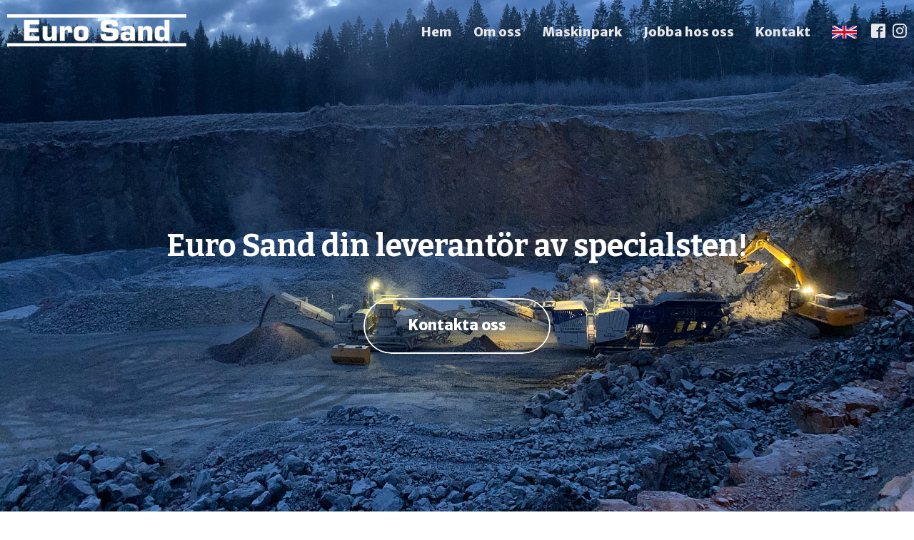

--- FILE ---
content_type: text/html; charset=UTF-8
request_url: https://www.epage.se/eurosand/uploaded_files/CE-m%ef%bf%bd%ef%bf%bdrkesinformation-11-16-AN7.pdf
body_size: 5915
content:

				<!DOCTYPE html>
<html lang="sv" class="html_live mobile_version_1">
<head>
	<meta charset="utf-8">

	<meta property="og:site_name" content="Euro Sand Invest AB"/>
	<meta property="og:title" content="Euro Sand Invest AB" />
	<meta property="og:description" content="" />
		<meta property="og:type" content="website"/>

	<meta name="twitter:title" content="Euro Sand Invest AB">
	<meta name="twitter:description" content="">
		<meta name="twitter:card" content="summary">

	<meta name="description" content="">
	<meta name="keywords" content="">
	<meta name="robots" content="noindex">
	<meta name=viewport content='width=device-width, initial-scale=1'>
	<title>Euro Sand Invest AB</title>

    <link rel="shortcut icon" href="/eurosand/uploaded_assets/favicon.ico?sb01sb190313111218">
    <link rel="icon" href="/eurosand/uploaded_assets/favicon.ico?sb01sb190313111218">

	<link href="/eurosand/generic_files/publish.css?1163" rel="stylesheet" type="text/css">
	<link href="/eurosand/generic_files/animations.css?1163" rel="stylesheet" type="text/css">
	<link href="/eurosand/generic_files/nav.css?1163" rel="stylesheet" type="text/css">
	<link href="/eurosand/generic_files/nav_mobile.css?1163" rel="stylesheet" type="text/css">
	<link href="/eurosand/generic_files/picviewer.css?1163" rel="stylesheet" type="text/css">
	<link href="/eurosand/generic_files/bjqs.css?1163" rel="stylesheet" type="text/css">
	<link href="/eurosand/generic_files/icomoon/style.css?1163" rel="stylesheet" type="text/css">
	<link href='https://fonts.googleapis.com/css?family=Merriweather+Sans:300,800' rel='stylesheet' type='text/css' class='style-config-custom-fonts' />
<link href='https://fonts.googleapis.com/css?family=Bitter:400,700' rel='stylesheet' type='text/css' class='style-config-custom-fonts' />

	<link href="/eurosand/userblockstyle.css?sb01sb190313111218" rel="stylesheet" type="text/css">
	<link href="/eurosand/userrowstyle.css?sb01sb190313111218" rel="stylesheet" type="text/css">
	<link href="/eurosand/usermenustyle.css?sb01sb190313111218" rel="stylesheet" type="text/css">
	<link href="/eurosand/userstyle.css?sb01sb190313111218" rel="stylesheet" type="text/css">

	<!--[if lt IE 9]>
	<link href="/eurosand/generic_files/ie_fixes.css?sb01sb190313111218" rel="stylesheet" type="text/css">
	<![endif]-->

	<script type="text/javascript" src="/eurosand/generic_files/jquery-2.1.1.min.js?1163"></script>
    <script type="text/javascript" src="/eurosand/generic_files/jquery-ui-1.10.0.custom.min.js?1163"></script>
	<script type="text/javascript" src="/eurosand/generic_files/publish.js?1163"></script>
	<script type="text/javascript" src="/eurosand/generic_files/flowtype.js?1163"></script>
	<script type="text/javascript" src="/eurosand/generic_files/bjqs-1.3.js?1163"></script>
	<script type="text/javascript" src="/eurosand/generic_files/nav.js?manual_version_update=1&1163"></script>
	

	<style>
	
		#NAVMENU_PLACEHOLDER { top: 0px; }
		#NOROW_FREEBLOCKS { position: relative; }
		#CONTENT_DEFAULT, #NOROW_FREEBLOCKS, #NAVMENU_CONTENT, .row_content { width: 100%; max-width: 1200px;margin-left: auto; margin-right: auto;  }
		#NAVMENU_CONTENT { width: 100%; max-width: 3840px;margin-left: auto; margin-right: auto;  }
		.CSS_TOP_NAV_MOBILE .mobile-logo { width: 40%; }
		@media only screen and (min-width:1200px){ html { font-size: 12px !important; } }
		
	#NOROW_FREEBLOCKS .freeblock_placeholder { display: none; }
	#NOROW_FREEBLOCKS .freeblock_page_0 { display: block; }
	#NOROW_FREEBLOCKS .freeblock_page_75 { display: block; }
	#picviewer_placeholder { position: absolute; top: 0; left: 0; width: 0; height: 0; }
	</style>

	
	<style class='custom-code-css'>body * {
  line-height: 165%;
}


/* Flaggor */
.item_level1[data-pageid='77'] > a > span {
    background: url(//epage.se/eurosand/uploaded_files/flag-en.png) center center no-repeat;
}
.item_level1[data-pageid='77'] > a > span {
    color: rgba(0,0,0,0)!important;
    background-size: contain;
    /*margin-right: -25px !important;
    margin-left: -25px !important;*/
    width: 35px !important;
    border: none !important;
    border:2px solid white;
}
.item_level1[data-pageid='77'] > a {
    padding-right: 0 !important;
}</style>
	<script class='custom-code-js'></script>

	<script>
		var siteData = {
			'siteID': '5320',
			'sitename': 'eurosand',
			'pageID': '75',
			'absolute_url_path': '/eurosand/'
		};
		
			siteData.pages = {'75': {
				'content_load' 	: 'Y',
				'title' 		: 'Euro Sand Invest AB',
				'searchwords' 	: '',
				'description' 	: ''
			}, '76': {
				'content_load' 	: 'Y',
				'title' 		: 'Euro Sand Invest AB',
				'searchwords' 	: '',
				'description' 	: ''
			}, '84': {
				'content_load' 	: 'Y',
				'title' 		: 'Euro Sand Invest AB',
				'searchwords' 	: '',
				'description' 	: ''
			}, '81': {
				'content_load' 	: 'Y',
				'title' 		: 'Euro Sand Invest AB',
				'searchwords' 	: '',
				'description' 	: ''
			}, '83': {
				'content_load' 	: 'Y',
				'title' 		: 'Euro Sand Invest AB',
				'searchwords' 	: '',
				'description' 	: ''
			}, '87': {
				'content_load' 	: 'Y',
				'title' 		: 'Euro Sand Invest AB',
				'searchwords' 	: '',
				'description' 	: ''
			}, '86': {
				'content_load' 	: 'Y',
				'title' 		: 'GDPR - Euro Sand Invest AB',
				'searchwords' 	: '',
				'description' 	: ''
			}, '88': {
				'content_load' 	: 'Y',
				'title' 		: 'Euro Sand Invest AB',
				'searchwords' 	: '',
				'description' 	: ''
			}, '80': {
				'content_load' 	: 'Y',
				'title' 		: 'Euro Sand Invest AB',
				'searchwords' 	: '',
				'description' 	: ''
			}, '85': {
				'content_load' 	: '',
				'title' 		: 'Euro Sand Invest AB',
				'searchwords' 	: '',
				'description' 	: ''
			}, '82': {
				'content_load' 	: 'Y',
				'title' 		: 'Euro Sand Invest AB',
				'searchwords' 	: '',
				'description' 	: ''
			}, '77': {
				'content_load' 	: '',
				'title' 		: 'Euro Sand Invest AB',
				'searchwords' 	: '',
				'description' 	: ''
			}};
			siteData.pagesUrlID = {'hem': '75', 'om-oss': '76', 'om-oss/euro-sand-ryolit-ab': '84', 'om-oss/euro-sand-ryolit-ab/produkter-tosse-bergtakt': '81', 'om-oss/euro-sand-export-ab': '83', 'om-oss/euro-sand-ryolit-ab/entreprenadkrossning': '87', 'om-oss/gdpr': '86', 'om-oss/euro-sand-ryolit-ab/tyst-asfalt': '88', 'maskinpark': '80', 'jobba-hos-oss': '85', 'kontakt': '82', 'english': '77'};
		
	</script>


                        <script type='text/javascript' defer src='https://api.epage.se/statistics/visit?id=82046521c0becf2d0545ca1bdf8a398e&page=75&u=1768817246'></script>
            </head>

<body class="body_live">
	<div id="picviewer_placeholder"></div>
	
		<DIV class='CSS_NAV CSS_TOP_NAV_MOBILE'>
			<DIV class='TOP_NAV_MOBILE_DROPDOWN_open'>
				<div class='mobile-button'>
					<div></div><div></div><div></div>
				</div>
				<div class='mobile-logo'><a href='/eurosand/'><img src='/eurosand/pictures/navmobile_thumbs/euro-sand-logo.png?v' alt='eurosand'></a></div>
				<div class='clear'></div>
			</DIV>
			<DIV class='TOP_NAV_MOBILE_DROPDOWN'>
				<script> $(function() { $('.CSS_TOP_NAV .item[data-pageID="'+siteData.pageID+'"]').addClass('selected'); });</script>	<ul class='dropdown container root_container container_level1'>	<li class=' item item_root item_level1' data-level='1' data-pageID='75' data-target-pageID='75' data-content-url='/eurosand/load/content/hem'>	<a href='/eurosand/hem' class=''><span>Hem</span></a>	</li><li class='isParent item item_root item_level1' data-level='1' data-pageID='76' data-target-pageID='76' data-content-url='/eurosand/load/content/om-oss'>	<a href='/eurosand/om-oss' class=''><span>Om oss</span><span class='nav-next icon-cust-arrow-right'></span></a>		<div class='spaceholder sub_spaceholder spaceholder_level2'>		<ul class='container sub_container container_level2'><li class='isParent item sub_item item_level2' data-level='2' data-pageID='84' data-target-pageID='84' data-content-url='/eurosand/load/content/om-oss/euro-sand-ryolit-ab'>	<a href='/eurosand/om-oss/euro-sand-ryolit-ab' class=''><span>Euro Sand Ryolit AB</span><span class='nav-next icon-cust-arrow-right'></span></a>		<div class='spaceholder sub_spaceholder spaceholder_level3'>		<ul class='container sub_container container_level3'><li class=' item sub_item item_level3' data-level='3' data-pageID='81' data-target-pageID='81' data-content-url='/eurosand/load/content/om-oss/euro-sand-ryolit-ab/produkter-tosse-bergtakt'>	<a href='/eurosand/om-oss/euro-sand-ryolit-ab/produkter-tosse-bergtakt' class=''><span>Produkter Tösse bergtäkt</span></a>	</li><li class=' item sub_item item_level3' data-level='3' data-pageID='87' data-target-pageID='87' data-content-url='/eurosand/load/content/om-oss/euro-sand-ryolit-ab/entreprenadkrossning'>	<a href='/eurosand/om-oss/euro-sand-ryolit-ab/entreprenadkrossning' class=''><span>Entreprenadkrossning</span></a>	</li><li class=' item sub_item item_level3' data-level='3' data-pageID='88' data-target-pageID='88' data-content-url='/eurosand/load/content/om-oss/euro-sand-ryolit-ab/tyst-asfalt'>	<a href='/eurosand/om-oss/euro-sand-ryolit-ab/tyst-asfalt' class=''><span>Tyst Asfalt</span></a>	</li>		</ul>	</div></li><li class=' item sub_item item_level2' data-level='2' data-pageID='83' data-target-pageID='83' data-content-url='/eurosand/load/content/om-oss/euro-sand-export-ab'>	<a href='/eurosand/om-oss/euro-sand-export-ab' class=''><span>Euro Sand Export AB</span></a>	</li><li class=' item sub_item item_level2' data-level='2' data-pageID='86' data-target-pageID='86' data-content-url='/eurosand/load/content/om-oss/gdpr'>	<a href='/eurosand/om-oss/gdpr' class=''><span>GDPR</span></a>	</li>		</ul>	</div></li><li class=' item item_root item_level1' data-level='1' data-pageID='80' data-target-pageID='80' data-content-url='/eurosand/load/content/maskinpark'>	<a href='/eurosand/maskinpark' class=''><span>Maskinpark</span></a>	</li><li class=' item item_root item_level1' data-level='1' data-pageID='85' data-target-pageID='85' data-content-url='/eurosand/load/content/jobba-hos-oss'>	<a href='/eurosand/jobba-hos-oss' class=''><span>Jobba hos oss</span></a>	</li><li class=' item item_root item_level1' data-level='1' data-pageID='82' data-target-pageID='82' data-content-url='/eurosand/load/content/kontakt'>	<a href='/eurosand/kontakt' class=''><span>Kontakt</span></a>	</li><li class=' item item_root item_level1' data-level='1' data-pageID='77' data-target-pageID='77' >	<a href='http://en.eurosand.se' class=''><span>English</span></a>	</li>	<div class='clear'></div></ul>
			</DIV>
		</DIV>
		

	<div id="NOROW_FREEBLOCKS"></div>
	<div id="CONTENT_DEFAULT"></div>
	<div>
		<div id='rowlist_HEADER' style='position: relative;'>
			<div id='section_header_background'></div>
			
			  <div id='rowitem_24' class='rowitem rowitem_HEADER_NAV  ROW_HEADER_NAV'>
				<div id='sektion-24' style='width: 0px; height: 0px;'></div>
				<div id='rowitem_background_24' class='row_background row_background_wide'></div>
				
				<DIV class='CSS_NAV CSS_TOP_NAV' style='position: relative;'>
					<div id='NAVMENU_BACKGROUND'></div>
					<DIV id='NAVMENU_CONTENT'>
						<div id='NAVMENU_BACKGROUND_CONTENT'></div>
						<DIV id='NAVMENU_FREEBLOCKS'><DIV id='holder_navmenu_freeblocks'></DIV></DIV>
						<DIV id='NAVMENU_ITEMS'><DIV id='navitem_2' style='padding-left: 10px; padding-right: 10px;' class='NAVPOS_LOGO NAVPOS_ITEM NAVPOS_IMPORTANT NAVPOS_LEFT'><a href='/eurosand/'><img src='/eurosand/pictures/nav_thumbs/euro-sand-logo.png?v20190129141637' alt='eurosand' style='width: 251px; height: 45px;' ></a></DIV><DIV id='navitem_3' style='padding-left: 10px; padding-right: 10px;' class='NAVPOS_ITEM NAVPOS_CHANGETO_HIDDEN NAVPOS_RIGHT'><div id='navitem_social_links'><a href='https://www.facebook.com/eurosandab' target='_blank'><span class='icon icon-facebook2'></span></a> &nbsp;<a href='https://instagram.com/eurosand' target='_blank'><span class='icon icon-instagram'></span></a></div></DIV><DIV id='navitem_1' style='padding-left: 10px; padding-right: 10px;' class='NAVPOS_MENU NAVPOS_ITEM NAVPOS_IMPORTANT NAVPOS_RIGHT'><script> $(function() { $('.CSS_TOP_NAV .item[data-pageID="'+siteData.pageID+'"]').addClass('selected'); });</script>	<ul class='dropdown container root_container container_level1'>	<li class=' item item_root item_level1' data-level='1' data-pageID='75' data-target-pageID='75' data-content-url='/eurosand/load/content/hem'>	<a href='/eurosand/hem' class=''><span>Hem</span></a>	</li><li class='isParent item item_root item_level1' data-level='1' data-pageID='76' data-target-pageID='76' data-content-url='/eurosand/load/content/om-oss'>	<a href='/eurosand/om-oss' class=''><span>Om oss</span></a>		<div class='spaceholder sub_spaceholder spaceholder_level2'>		<ul class='container sub_container container_level2'><li class='isParent item sub_item item_level2' data-level='2' data-pageID='84' data-target-pageID='84' data-content-url='/eurosand/load/content/om-oss/euro-sand-ryolit-ab'>	<a href='/eurosand/om-oss/euro-sand-ryolit-ab' class=''><span>Euro Sand Ryolit AB</span><span class='nav-next icon-cust-arrow-right'></span></a>		<div class='spaceholder sub_spaceholder spaceholder_level3'>		<ul class='container sub_container container_level3'><li class=' item sub_item item_level3' data-level='3' data-pageID='81' data-target-pageID='81' data-content-url='/eurosand/load/content/om-oss/euro-sand-ryolit-ab/produkter-tosse-bergtakt'>	<a href='/eurosand/om-oss/euro-sand-ryolit-ab/produkter-tosse-bergtakt' class=''><span>Produkter Tösse bergtäkt</span></a>	</li><li class=' item sub_item item_level3' data-level='3' data-pageID='87' data-target-pageID='87' data-content-url='/eurosand/load/content/om-oss/euro-sand-ryolit-ab/entreprenadkrossning'>	<a href='/eurosand/om-oss/euro-sand-ryolit-ab/entreprenadkrossning' class=''><span>Entreprenadkrossning</span></a>	</li><li class=' item sub_item item_level3' data-level='3' data-pageID='88' data-target-pageID='88' data-content-url='/eurosand/load/content/om-oss/euro-sand-ryolit-ab/tyst-asfalt'>	<a href='/eurosand/om-oss/euro-sand-ryolit-ab/tyst-asfalt' class=''><span>Tyst Asfalt</span></a>	</li>		</ul>	</div></li><li class=' item sub_item item_level2' data-level='2' data-pageID='83' data-target-pageID='83' data-content-url='/eurosand/load/content/om-oss/euro-sand-export-ab'>	<a href='/eurosand/om-oss/euro-sand-export-ab' class=''><span>Euro Sand Export AB</span></a>	</li><li class=' item sub_item item_level2' data-level='2' data-pageID='86' data-target-pageID='86' data-content-url='/eurosand/load/content/om-oss/gdpr'>	<a href='/eurosand/om-oss/gdpr' class=''><span>GDPR</span></a>	</li>		</ul>	</div></li><li class=' item item_root item_level1' data-level='1' data-pageID='80' data-target-pageID='80' data-content-url='/eurosand/load/content/maskinpark'>	<a href='/eurosand/maskinpark' class=''><span>Maskinpark</span></a>	</li><li class=' item item_root item_level1' data-level='1' data-pageID='85' data-target-pageID='85' data-content-url='/eurosand/load/content/jobba-hos-oss'>	<a href='/eurosand/jobba-hos-oss' class=''><span>Jobba hos oss</span></a>	</li><li class=' item item_root item_level1' data-level='1' data-pageID='82' data-target-pageID='82' data-content-url='/eurosand/load/content/kontakt'>	<a href='/eurosand/kontakt' class=''><span>Kontakt</span></a>	</li><li class=' item item_root item_level1' data-level='1' data-pageID='77' data-target-pageID='77' >	<a href='http://en.eurosand.se' class=''><span>English</span></a>	</li>	<div class='clear'></div></ul></DIV><div class='clear'></div></DIV>
					</DIV>
				</DIV>
				
			  </div>
			
		</div>
		
		
		<div id='rowlist_CONTENT' style='position: relative;'>
			<div id='section_content_background'></div>
			
			  <div id='rowitem_29' class='rowitem rowitem_CONTENT '>
				<div id='sektion-29' style='width: 0px; height: 0px;'></div>
				<div id='rowitem_background_29' class='row_background row_background_wide'></div>
				
				<div class='row_content' style=''>
					<div id='row_content_background_29' class='row_background row_background_content'></div>
					<div class='row_freeblocks'></div>
					<div class='row_content_padding'><DIV style='height: 2px;'></DIV></div>
				</div>
				
			  </div>
			
			  <div id='rowitem_27' class='rowitem rowitem_CONTENT '>
				<div id='sektion-27' style='width: 0px; height: 0px;'></div>
				<div id='rowitem_background_27' class='row_background row_background_wide'></div>
				
				<div class='row_content' style='width: 90%; max-width: 3840px;'>
					<div id='row_content_background_27' class='row_background row_background_content'></div>
					<div class='row_freeblocks'></div>
					<div class='row_content_padding'><DIV class='griditem'>
			<div id='columnitem_2' class='column_item col-percent-100' style='width: 100.00000%;'>
				<div class='column_padding'>
					<div style='height: 1px; margin-bottom: -1px;'></div>
					<div>
	<div id='blockitem_4' class='blockitem  block_text' style='position: relative; width: 100.00000%;' data-animate-in-class='fadeIn' data-animate-out-class='fadeOut'>
		
		<div class='block_body block_radius  ep-animate-hidden' style='z-index: 30;'>
			<div id='block_background_4' class='block_background block_radius'></div>
			<div id='block_padding_4' class='block_padding block_radius'>
				<div id='block_content_4' class='block_content block_radius '  >
					<div class='block_font_style'><div style='padding: 2px;'><h1 style="text-align:center">Euro Sand din leverantör av specialsten!<br data-cke-eol="1"></h1></div></div>
				</div>
			</div>
		</div>
	
	</div>
	
	<div id='blockitem_17' class='blockitem  block_button' style='position: relative; width: 100.00000%;' >
		<a href='/eurosand/kontakt' target=''>
		<div class='block_body block_radius  pointer' style='z-index: 30;'>
			<div id='block_background_17' class='block_background block_radius'></div>
			<div id='block_padding_17' class='block_padding block_radius'>
				<div id='block_content_17' class='block_content block_radius '  >
					<div class='block_font_style'><span>Kontakta oss</span></div>
				</div>
			</div>
		</div>
	</a>
	</div>
	</div>
				</div>
			</div>
				<div style='clear: both;'></div></DIV></div>
				</div>
				
			  </div>
			
			  <div id='rowitem_35' class='rowitem rowitem_CONTENT '>
				<div id='sektion-35' style='width: 0px; height: 0px;'></div>
				<div id='rowitem_background_35' class='row_background row_background_wide'></div>
				
				<div class='row_content' style=''>
					<div id='row_content_background_35' class='row_background row_background_content'></div>
					<div class='row_freeblocks'></div>
					<div class='row_content_padding'><DIV class='griditem'>
			<div id='columnitem_21' class='column_item col-percent-100' style='width: 100.00000%;'>
				<div class='column_padding'>
					<div style='height: 1px; margin-bottom: -1px;'></div>
					<div>
	<div id='blockitem_28' class='blockitem  block_text' style='position: relative; width: 100.00000%;' >
		
		<div class='block_body block_radius ' style='z-index: 30;'>
			<div id='block_background_28' class='block_background block_radius'></div>
			<div id='block_padding_28' class='block_padding block_radius'>
				<div id='block_content_28' class='block_content block_radius '  >
					<div class='block_font_style'><div style='padding: 2px;'><h2 style="text-align:center">Euro Sand Invest AB</h2><div style="text-align:center"><br></div><div style="text-align:center">Euro Sand grundades 2002 av ägaren Martin Olsson och har sitt säte i Uddevalla. Sedan ett par år tillbaka har bolaget delats upp i sina verksamhetsområden och idag är företaget organiserat i ett moderbolag och två dotterbolag.På så sätt har respektive bolag utvecklats och specialiserat sig på respektive verksamheter.</div></div></div>
				</div>
			</div>
		</div>
	
	</div>
	
	<div id='blockitem_18' class='blockitem  block_button' style='position: relative; width: 100.00000%;' >
		<a href='/eurosand/om-oss' target=''>
		<div class='block_body block_radius  pointer' style='z-index: 30;'>
			<div id='block_background_18' class='block_background block_radius'></div>
			<div id='block_padding_18' class='block_padding block_radius'>
				<div id='block_content_18' class='block_content block_radius '  >
					<div class='block_font_style'><span>Om oss</span></div>
				</div>
			</div>
		</div>
	</a>
	</div>
	</div>
				</div>
			</div>
				<div style='clear: both;'></div></DIV></div>
				</div>
				
			  </div>
			
			  <div id='rowitem_38' class='rowitem rowitem_CONTENT '>
				<div id='sektion-38' style='width: 0px; height: 0px;'></div>
				<div id='rowitem_background_38' class='row_background row_background_wide'></div>
				
				<div class='row_content' style=''>
					<div id='row_content_background_38' class='row_background row_background_content'></div>
					<div class='row_freeblocks'></div>
					<div class='row_content_padding'><DIV class='griditem'>
			<div id='columnitem_22' class='column_item col-percent-33' style='width: 33.33330%;'>
				<div class='column_padding'>
					<div style='height: 1px; margin-bottom: -1px;'></div>
					<div>
	<div id='blockitem_35' class='blockitem  block_picture' style='position: relative; width: 100.00000%;' >
		
		<div class='block_body block_radius ' style='z-index: 30;'>
			<div id='block_background_35' class='block_background block_radius'></div>
			<div id='block_padding_35' class='block_padding block_radius'>
				<div id='block_content_35' class='block_content block_radius  picture_text_display_NEVER picture_text_posX_ picture_text_posY_'  >
					
			<div class='block_heightpercent_wrapper' style='padding-bottom: 100%;'>
				<div class='block_heightpercent_content'>
					<img id='picture_37' class='image_thumb' alt='' style='width: 133.5%; height: auto; margin-top: 0%; margin-left: -16.75%;' data-id='37' data-file='img-5360.jpg?v20190130151314' data-name='' src='/eurosand/pictures/block_pictures_thumbs/35/img-5360.jpg?v20190130151352' /><img id='picture_37' class='image_orginal' alt='' style='width: 133.5%; height: auto; margin-top: 0%; margin-left: -16.75%;' data-id='37' data-file='img-5360.jpg?v20190130151314' data-name='' src='/eurosand/pictures/img-5360.jpg?v20190130151314' />
			<div class='picture_text'>
				<div class='picture_text_bg'></div>
				<div class='picture_text_table'>
					<div class='picture_text_cell'>
						<div class='picture_text_div'>
							<div class='picture_text_div_bg'></div>
							<div class='picture_text_topic'></div>
							<div class='picture_text_description'></div>
						</div>
					</div>
				</div>
			</div>
			
				</div>
			</div>
			
				</div>
			</div>
		</div>
	
	</div>
	
	<div id='blockitem_24' class='blockitem  block_text' style='position: relative; width: 100.00000%;' >
		
		<div class='block_body block_radius ' style='z-index: 30;'>
			<div id='block_background_24' class='block_background block_radius'></div>
			<div id='block_padding_24' class='block_padding block_radius'>
				<div id='block_content_24' class='block_content block_radius '  >
					<div class='block_font_style'><div style='padding: 2px;'><h2 style="text-align:center">Euro Sand Invest AB</h2><div style="text-align:center"><br></div><div style="text-align:center">Sedan ett par år tillbaka har bolaget delats upp i sina verksamhetsområden och idag är företaget organiserat i ett moderbolag och två dotterbolag.<br></div></div></div>
				</div>
			</div>
		</div>
	
	</div>
	
	<div id='blockitem_63' class='blockitem  block_button' style='position: relative; width: 100.00000%;' >
		<a href='/eurosand/om-oss' target=''>
		<div class='block_body block_radius  pointer' style='z-index: 30;'>
			<div id='block_background_63' class='block_background block_radius'></div>
			<div id='block_padding_63' class='block_padding block_radius'>
				<div id='block_content_63' class='block_content block_radius '  >
					<div class='block_font_style'><span>Läs mer</span></div>
				</div>
			</div>
		</div>
	</a>
	</div>
	</div>
				</div>
			</div>
			
			<div id='columnitem_23' class='column_item col-percent-33' style='width: 33.33330%;'>
				<div class='column_padding'>
					<div style='height: 1px; margin-bottom: -1px;'></div>
					<div>
	<div id='blockitem_36' class='blockitem  block_picture' style='position: relative; width: 100.00000%;' >
		
		<div class='block_body block_radius ' style='z-index: 30;'>
			<div id='block_background_36' class='block_background block_radius'></div>
			<div id='block_padding_36' class='block_padding block_radius'>
				<div id='block_content_36' class='block_content block_radius  picture_text_display_NEVER picture_text_posX_ picture_text_posY_'  >
					
			<div class='block_heightpercent_wrapper' style='padding-bottom: 100%;'>
				<div class='block_heightpercent_content'>
					<img id='picture_24' class='image_thumb' alt='' style='width: 100%; height: auto; margin-top: 0%; margin-left: 0%;' data-id='24' data-file='img-1346.jpg?v20190129145306' data-name='' src='/eurosand/pictures/block_pictures_thumbs/36/img-1346.jpg?v20190130151349' /><img id='picture_24' class='image_orginal' alt='' style='width: 100%; height: auto; margin-top: 0%; margin-left: 0%;' data-id='24' data-file='img-1346.jpg?v20190129145306' data-name='' src='/eurosand/pictures/img-1346.jpg?v20190129145306' />
			<div class='picture_text'>
				<div class='picture_text_bg'></div>
				<div class='picture_text_table'>
					<div class='picture_text_cell'>
						<div class='picture_text_div'>
							<div class='picture_text_div_bg'></div>
							<div class='picture_text_topic'></div>
							<div class='picture_text_description'></div>
						</div>
					</div>
				</div>
			</div>
			
				</div>
			</div>
			
				</div>
			</div>
		</div>
	
	</div>
	
	<div id='blockitem_33' class='blockitem  block_text' style='position: relative; width: 100.00000%;' >
		
		<div class='block_body block_radius ' style='z-index: 30;'>
			<div id='block_background_33' class='block_background block_radius'></div>
			<div id='block_padding_33' class='block_padding block_radius'>
				<div id='block_content_33' class='block_content block_radius '  >
					<div class='block_font_style'><div style='padding: 2px;'><h2 style="text-align: center;">Euro Sand Ryolit AB</h2><div style="text-align:center"><br></div><div style="text-align:center">Bolagets kärnverksamhet är krossning och försäljning av bergarten Ryolit och Syenit, som visat extra positiva egenskaper för asfaltstillverkning.</div></div></div>
				</div>
			</div>
		</div>
	
	</div>
	
	<div id='blockitem_64' class='blockitem  block_button' style='position: relative; width: 100.00000%;' >
		<a href='/eurosand/om-oss/euro-sand-ryolit-ab' target=''>
		<div class='block_body block_radius  pointer' style='z-index: 30;'>
			<div id='block_background_64' class='block_background block_radius'></div>
			<div id='block_padding_64' class='block_padding block_radius'>
				<div id='block_content_64' class='block_content block_radius '  >
					<div class='block_font_style'><span>Läs mer</span></div>
				</div>
			</div>
		</div>
	</a>
	</div>
	</div>
				</div>
			</div>
			
			<div id='columnitem_24' class='column_item col-percent-33' style='width: 33.33340%;'>
				<div class='column_padding'>
					<div style='height: 1px; margin-bottom: -1px;'></div>
					<div>
	<div id='blockitem_37' class='blockitem  block_picture' style='position: relative; width: 100.00000%;' >
		
		<div class='block_body block_radius ' style='z-index: 30;'>
			<div id='block_background_37' class='block_background block_radius'></div>
			<div id='block_padding_37' class='block_padding block_radius'>
				<div id='block_content_37' class='block_content block_radius  picture_text_display_NEVER picture_text_posX_ picture_text_posY_'  >
					
			<div class='block_heightpercent_wrapper' style='padding-bottom: 100%;'>
				<div class='block_heightpercent_content'>
					<img id='picture_38' class='image_thumb' alt='' style='width: 177.80548628429%; height: auto; margin-top: 0%; margin-left: -0%;' data-id='38' data-file='batlossning.jpg?v20190130151341' data-name='' src='/eurosand/pictures/block_pictures_thumbs/37/batlossning.jpg?v20190130151346' /><img id='picture_38' class='image_orginal' alt='' style='width: 177.80548628429%; height: auto; margin-top: 0%; margin-left: -0%;' data-id='38' data-file='batlossning.jpg?v20190130151341' data-name='' src='/eurosand/pictures/batlossning.jpg?v20190130151341' />
			<div class='picture_text'>
				<div class='picture_text_bg'></div>
				<div class='picture_text_table'>
					<div class='picture_text_cell'>
						<div class='picture_text_div'>
							<div class='picture_text_div_bg'></div>
							<div class='picture_text_topic'></div>
							<div class='picture_text_description'></div>
						</div>
					</div>
				</div>
			</div>
			
				</div>
			</div>
			
				</div>
			</div>
		</div>
	
	</div>
	
	<div id='blockitem_34' class='blockitem  block_text' style='position: relative; width: 100.00000%;' >
		
		<div class='block_body block_radius ' style='z-index: 30;'>
			<div id='block_background_34' class='block_background block_radius'></div>
			<div id='block_padding_34' class='block_padding block_radius'>
				<div id='block_content_34' class='block_content block_radius '  >
					<div class='block_font_style'><div style='padding: 2px;'><h2 style="text-align:center">Euro Sand Export AB</h2><div style="text-align:center"></div><div style="text-align:center">Företaget ombesörjer både export och import. Vi har därför god erfarenhet och kunskap om logistik och sjötransporter.</div></div></div>
				</div>
			</div>
		</div>
	
	</div>
	
	<div id='blockitem_65' class='blockitem  block_button' style='position: relative; width: 100.00000%;' >
		<a href='/eurosand/om-oss/euro-sand-export-ab' target=''>
		<div class='block_body block_radius  pointer' style='z-index: 30;'>
			<div id='block_background_65' class='block_background block_radius'></div>
			<div id='block_padding_65' class='block_padding block_radius'>
				<div id='block_content_65' class='block_content block_radius '  >
					<div class='block_font_style'><span>Läs mer</span></div>
				</div>
			</div>
		</div>
	</a>
	</div>
	</div>
				</div>
			</div>
				<div style='clear: both;'></div></DIV></div>
				</div>
				
			  </div>
			
			  <div id='rowitem_28' class='rowitem rowitem_CONTENT '>
				<div id='sektion-28' style='width: 0px; height: 0px;'></div>
				<div id='rowitem_background_28' class='row_background row_background_wide'></div>
				
				<div class='row_content' style=''>
					<div id='row_content_background_28' class='row_background row_background_content'></div>
					<div class='row_freeblocks'></div>
					<div class='row_content_padding'><DIV class='griditem'>
			<div id='columnitem_3' class='column_item col-percent-50' style='width: 50.00000%;'>
				<div class='column_padding'>
					<div style='height: 1px; margin-bottom: -1px;'></div>
					<div>
	<div id='blockitem_7' class='blockitem  block_text' style='position: relative; width: 100.00000%;' >
		
		<div class='block_body block_radius ' style='z-index: 30;'>
			<div id='block_background_7' class='block_background block_radius'></div>
			<div id='block_padding_7' class='block_padding block_radius'>
				<div id='block_content_7' class='block_content block_radius '  >
					<div class='block_font_style'><div style='padding: 2px;'><h2>Tyst asfalt</h2><br data-cke-eol="1">Med den höga kvalitén som Tösseryoliten™ har är det möjligt att lägga asfalt med mindre stenstorlek än vad som är vanligt utan att livslängden förkortas. Det innebär i sin tur att ljudemissionen, vid trafik på denna asfalt, blir tydligt lägre.<br></div></div>
				</div>
			</div>
		</div>
	
	</div>
	
	<div id='blockitem_106' class='blockitem  block_button' style='position: relative; width: 100.00000%;' >
		<a href='/eurosand/om-oss/euro-sand-ryolit-ab/tyst-asfalt' target=''>
		<div class='block_body block_radius  pointer' style='z-index: 30;'>
			<div id='block_background_106' class='block_background block_radius'></div>
			<div id='block_padding_106' class='block_padding block_radius'>
				<div id='block_content_106' class='block_content block_radius '  >
					<div class='block_font_style'><span>Läs mer</span></div>
				</div>
			</div>
		</div>
	</a>
	</div>
	</div>
				</div>
			</div>
			
			<div id='columnitem_4' class='column_item col-percent-50' style='width: 50.00000%;'>
				<div class='column_padding'>
					<div style='height: 1px; margin-bottom: -1px;'></div>
					<div>
	<div id='blockitem_8' class='blockitem  block_picture' style='position: relative; width: 100.00000%;' >
		
		<div class='block_body block_radius ' style='z-index: 30;'>
			<div id='block_background_8' class='block_background block_radius'></div>
			<div id='block_padding_8' class='block_padding block_radius'>
				<div id='block_content_8' class='block_content block_radius  picture_text_display_NEVER picture_text_posX_ picture_text_posY_'  >
					
			<div class='block_heightpercent_wrapper' style='padding-bottom: 100%;'>
				<div class='block_heightpercent_content'>
					<img id='picture_24' class='image_thumb' alt='' style='width: 100%; height: auto; margin-top: 0%; margin-left: 0%;' data-id='24' data-file='img-1346.jpg?v20190129145306' data-name='' src='/eurosand/pictures/block_pictures_thumbs/8/img-1346.jpg?v20190207091701' /><img id='picture_24' class='image_orginal' alt='' style='width: 100%; height: auto; margin-top: 0%; margin-left: 0%;' data-id='24' data-file='img-1346.jpg?v20190129145306' data-name='' src='/eurosand/pictures/img-1346.jpg?v20190129145306' />
			<div class='picture_text'>
				<div class='picture_text_bg'></div>
				<div class='picture_text_table'>
					<div class='picture_text_cell'>
						<div class='picture_text_div'>
							<div class='picture_text_div_bg'></div>
							<div class='picture_text_topic'></div>
							<div class='picture_text_description'></div>
						</div>
					</div>
				</div>
			</div>
			
				</div>
			</div>
			
				</div>
			</div>
		</div>
	
	</div>
	</div>
				</div>
			</div>
				<div style='clear: both;'></div></DIV></div>
				</div>
				
			  </div>
			
		</div>
				
		<div id='rowlist_FOOTER' style='position: relative;'>
			<div id='section_footer_background'></div>
			
			  <div id='rowitem_36' class='rowitem rowitem_FOOTER '>
				<div id='sektion-36' style='width: 0px; height: 0px;'></div>
				<div id='rowitem_background_36' class='row_background row_background_wide'></div>
				
				<div class='row_content' style=''>
					<div id='row_content_background_36' class='row_background row_background_content'></div>
					<div class='row_freeblocks'></div>
					<div class='row_content_padding'><DIV class='griditem'>
			<div id='columnitem_18' class='column_item col-percent-100' style='width: 100.00000%;'>
				<div class='column_padding'>
					<div style='height: 1px; margin-bottom: -1px;'></div>
					<div>
	<div id='blockitem_26' class='blockitem  block_text' style='position: relative; width: 100.00000%;' data-animate-in-class='fadeIn' data-animate-out-class='fadeOut'>
		
		<div class='block_body block_radius  ep-animate-hidden' style='z-index: 30;'>
			<div id='block_background_26' class='block_background block_radius'></div>
			<div id='block_padding_26' class='block_padding block_radius'>
				<div id='block_content_26' class='block_content block_radius '  >
					<div class='block_font_style'><div style='padding: 2px;'><em><strong>Din leverantör av specialsten</strong></em><h2>Kontakta oss idag för att få hjälp med dina ballast behov!</h2></div></div>
				</div>
			</div>
		</div>
	
	</div>
	
	<div id='blockitem_66' class='blockitem  block_button' style='position: relative; width: 100.00000%;' >
		<a href='/eurosand/kontakt' target=''>
		<div class='block_body block_radius  pointer' style='z-index: 30;'>
			<div id='block_background_66' class='block_background block_radius'></div>
			<div id='block_padding_66' class='block_padding block_radius'>
				<div id='block_content_66' class='block_content block_radius '  >
					<div class='block_font_style'><span>Kontakta oss</span></div>
				</div>
			</div>
		</div>
	</a>
	</div>
	</div>
				</div>
			</div>
				<div style='clear: both;'></div></DIV></div>
				</div>
				
			  </div>
			
			  <div id='rowitem_26' class='rowitem rowitem_FOOTER '>
				<div id='sektion-26' style='width: 0px; height: 0px;'></div>
				<div id='rowitem_background_26' class='row_background row_background_wide'></div>
				
				<div class='row_content' style=''>
					<div id='row_content_background_26' class='row_background row_background_content'></div>
					<div class='row_freeblocks'></div>
					<div class='row_content_padding'><DIV class='griditem'>
			<div id='columnitem_25' class='column_item col-percent-25' style='width: 25.00000%;'>
				<div class='column_padding'>
					<div style='height: 1px; margin-bottom: -1px;'></div>
					<div><DIV class='column_empty_box'></DIV></div>
				</div>
			</div>
			
			<div id='columnitem_26' class='column_item col-percent-25' style='width: 25.00000%;'>
				<div class='column_padding'>
					<div style='height: 1px; margin-bottom: -1px;'></div>
					<div>
	<div id='blockitem_38' class='blockitem  block_text' style='position: relative; width: 100.00000%;' >
		
		<div class='block_body block_radius ' style='z-index: 30;'>
			<div id='block_background_38' class='block_background block_radius'></div>
			<div id='block_padding_38' class='block_padding block_radius'>
				<div id='block_content_38' class='block_content block_radius '  >
					<div class='block_font_style'><div style='padding: 2px;'><h3>Om oss</h3><br><a data-cke-saved-href="/eurosand/om-oss" href="/eurosand/om-oss" target="" linktype="internal">Euro Sand Invest AB</a><br><a data-cke-saved-href="/eurosand/om-oss/euro-sand-ryolit-ab" href="/eurosand/om-oss/euro-sand-ryolit-ab" target="" linktype="internal">Euro Sand Ryolit AB</a><br><a data-cke-saved-href="/eurosand/om-oss/euro-sand-export-ab" href="/eurosand/om-oss/euro-sand-export-ab" target="" linktype="internal">Euro Sand Export AB</a></div></div>
				</div>
			</div>
		</div>
	
	</div>
	</div>
				</div>
			</div>
			
			<div id='columnitem_27' class='column_item col-percent-25' style='width: 25.00000%;'>
				<div class='column_padding'>
					<div style='height: 1px; margin-bottom: -1px;'></div>
					<div>
	<div id='blockitem_105' class='blockitem  block_text' style='position: relative; width: 100.00000%;' >
		
		<div class='block_body block_radius ' style='z-index: 30;'>
			<div id='block_background_105' class='block_background block_radius'></div>
			<div id='block_padding_105' class='block_padding block_radius'>
				<div id='block_content_105' class='block_content block_radius '  >
					<div class='block_font_style'><div style='padding: 2px;'><h3>Adress</h3>​​​​​​​<br><div>Euro Sand Invest AB<br>Box 3<br>66221 Åmål</div></div></div>
				</div>
			</div>
		</div>
	
	</div>
	</div>
				</div>
			</div>
			
			<div id='columnitem_28' class='column_item col-percent-25' style='width: 25.00000%;'>
				<div class='column_padding'>
					<div style='height: 1px; margin-bottom: -1px;'></div>
					<div>
	<div id='blockitem_98' class='blockitem  block_text' style='position: relative; width: 100.00000%;' >
		
		<div class='block_body block_radius ' style='z-index: 30;'>
			<div id='block_background_98' class='block_background block_radius'></div>
			<div id='block_padding_98' class='block_padding block_radius'>
				<div id='block_content_98' class='block_content block_radius '  >
					<div class='block_font_style'><div style='padding: 2px;'><h3>Besöksadress</h3><br><div>Hesselbacka bergtäkt&nbsp;<br>66298 Tösse</div></div></div>
				</div>
			</div>
		</div>
	
	</div>
	</div>
				</div>
			</div>
				<div style='clear: both;'></div></DIV></div>
				</div>
				
			  </div>
			
			  <div id='rowitem_37' class='rowitem rowitem_FOOTER '>
				<div id='sektion-37' style='width: 0px; height: 0px;'></div>
				<div id='rowitem_background_37' class='row_background row_background_wide'></div>
				
				<div class='row_content' style=''>
					<div id='row_content_background_37' class='row_background row_background_content'></div>
					<div class='row_freeblocks'></div>
					<div class='row_content_padding'><DIV class='griditem'>
			<div id='columnitem_19' class='column_item col-percent-50' style='width: 50.00000%;'>
				<div class='column_padding'>
					<div style='height: 1px; margin-bottom: -1px;'></div>
					<div>
	<div id='blockitem_22' class='blockitem  block_text' style='position: relative; width: 100.00000%;' >
		
		<div class='block_body block_radius ' style='z-index: 30;'>
			<div id='block_background_22' class='block_background block_radius'></div>
			<div id='block_padding_22' class='block_padding block_radius'>
				<div id='block_content_22' class='block_content block_radius '  >
					<div class='block_font_style'><div style='padding: 2px;'>Copyright<strong> </strong><strong>Euro Sand Invest AB</strong>&nbsp;2019</div></div>
				</div>
			</div>
		</div>
	
	</div>
	</div>
				</div>
			</div>
			
			<div id='columnitem_20' class='column_item col-percent-50' style='width: 50.00000%;'>
				<div class='column_padding'>
					<div style='height: 1px; margin-bottom: -1px;'></div>
					<div>
	<div id='blockitem_23' class='blockitem  block_text' style='position: relative; width: 100.00000%;' >
		
		<div class='block_body block_radius ' style='z-index: 30;'>
			<div id='block_background_23' class='block_background block_radius'></div>
			<div id='block_padding_23' class='block_padding block_radius'>
				<div id='block_content_23' class='block_content block_radius '  >
					<div class='block_font_style'><div style='padding: 2px;'><div style="text-align:right">Sandad av <strong>webbyrån Pinevision</strong></div></div></div>
				</div>
			</div>
		</div>
	
	</div>
	</div>
				</div>
			</div>
				<div style='clear: both;'></div></DIV></div>
				</div>
				
			  </div>
			
		</div>
		</div>

	<script>
/*
Parallax effect for epage
*/
	$(document).ready(function() {
		/* Check the width of the window, please */
		var viewportWidth = $(window).width();	
		
		if (viewportWidth > 768) {
			setInterval(function() {
				var travelTime = $(window).scrollTop();				
				var viewportBottom = $(window).scrollTop() + $(window).height();	
				var viewportTop = $(window).scrollTop();								
				
				$('.scb_solo-1_scb').each( function(i){
					var objectTop1 = $(this).offset().top;
					var objectBottom1 = $(this).offset().top + $(this).outerHeight();					
					
					
                    if( viewportBottom > objectTop1 && viewportTop < objectBottom1 ){							
						$(this).css({transform: 'translateY(' + travelTime * 0.20 +'px)'});
					}							
				}); 

				$('.scb_solo-2_scb').each( function(i){
					var objectTop2 = $(this).offset().top;
					var objectBottom2 = $(this).offset().top + $(this).outerHeight();					
					
					
                    if( viewportBottom > objectTop2 && viewportTop < objectBottom2 ){						
						$(this).css({transform: 'translateY(' + travelTime * 0.35 +'px)'});
					}			
				}); 					

				$('.scb_solo-3_scb').each( function(i){
					var objectTop3 = $(this).offset().top;	
					var objectBottom3 = $(this).offset().top + $(this).outerHeight();					

                    if( viewportBottom > objectTop3 && viewportTop < objectBottom3 ){						
						$(this).css({transform: 'translateY(' + travelTime * -0.15 +'px)'});
					}						
				}); 
			}, 10);
		}	
	});
</script>
</body>
</html>


--- FILE ---
content_type: text/css
request_url: https://www.epage.se/eurosand/generic_files/publish.css?1163
body_size: 2674
content:
@import url(https://fonts.googleapis.com/css?family=Open+Sans:400,700); /* Open sans goes for anyting and everything around epage */

html { font-size: 10px; overflow-y: scroll; }

body {
	/*overflow: hidden;*/
	margin: 0;
	color: #5F5F5F;
	font-family: 'Open Sans', sans-serif;
	-webkit-font-smoothing: antialiased;
 }

h1, h2, h3, h4, h5, h6 { margin: 0; font-weight: normal; }

a { text-decoration: none; }
a img { border:none; }

.bold { font-weight: bold; }
.underline { text-decoration: underline; }
.hide_this { display: none; }
.hidden { display: none !important; }
.left { float: left; }
.right { float: right; }
.center { display: inline-block; margin:0 auto; }
.clear { clear: both; }
.pointer { cursor: pointer; }

/* Content loader */
.contentLoader {
	position: fixed;
	z-index: 9999;
	top: 0;
	left: 0;
	width: 100%;
	height: 2px;
	overflow: hidden;
	background-color: #e9e9e9;
}
	.contentLoaderBar{
		position: absolute;
		width: 100%;
		height: 100%;
		left: -100%;
		background-color: #00abff;
	}
	.contentLoaderAnimation1 { animation: contentLoaderAnimation1 2s linear infinite; }
	.contentLoaderAnimation2 { animation: contentLoaderAnimation2 2s linear infinite; }
	.contentLoaderAnimation3 { animation: contentLoaderAnimation3 2s linear infinite; }
	@keyframes contentLoaderAnimation1 {
	    from 	{ left: -20%; width: 30%; }
	    50% 	{ width: 30%; }
	    70% 	{ width: 70%; }
	    80% 	{ left: 50%; }
	    95% 	{ left: 120%; }
	    to 		{ left: 100%; }
	}
	@keyframes contentLoaderAnimation2 {
	    from 	{ left: -100%; }
	    30% 	{ left: -70%; }
		60% 	{ left: -60%; }
	    70% 	{ left: 40%; }
	    85% 	{ left: 120%; }
	    to 		{ left: 100%; }
	}
	@keyframes contentLoaderAnimation3 {
	    from 	{ left: -100%; }
	    30% 	{ left: -20%; }
		60% 	{ left: -10%; }
	    70% 	{ left: 0%; }
	    85% 	{ left: 120%; }
	    to 		{ left: 100%; }
	}

.block_font_style { font-size: 16px; font-size: 1.6rem; color: #5F5F5F; word-wrap: break-word; }
.block_font_style h1 { font-size: 36px; font-size: 3.6rem; margin: 0; font-weight: normal; }
.block_font_style h2 { font-size: 24px; font-size: 2.4rem; margin: 0; font-weight: normal; }
.block_font_style h3 { font-size: 20px; font-size: 2.0rem; margin: 0; font-weight: normal; }

.block_font_style ul { list-style-type: disc; }
.block_font_style ol { list-style-type: decimal; }
.block_font_style ul,
.block_font_style ol {
	padding-left: 40px;
	margin-top: 1.5rem;
	margin-bottom: 1.5rem;
}

/* Background cover ------------------------------------------------------ */
#BODY_BACKGROUND_COVER_CONTAINER { position: fixed; z-index: -9999; top: 0px; left: 0px; width: 100%; height: 101%; }
#BODY_BACKGROUND_COVER { width: 100%; height: 100%; }

#section_header_background, #section_content_background, #section_footer_background, .row_background, .row_freeblocks, .block_background { position: absolute; width: 100%; height: 100%; top: 0; left: 0; }

/* Row */
.rowitem, .row_content { position: relative; }

/* Grid */
.column_item { float: left; }
.column_item .column_padding{ min-width: 1px; }
.column_empty_box { height: 50px; }

/* Block */
.blockitem {
	position: relative;
	margin-top: 3rem;
}
.block_body { position: relative; max-width: 100%; overflow: hidden; }
.block_border { position: relative; }
.block_padding { position: relative; border: 0 #000 solid; }
.block_content { position: relative; overflow: hidden; }

.block_text .block_content.block_radius,
.block_button .block_content.block_radius { border-radius: 0 !important; }

.freeblock_placeholder { position: absolute; width: 0; height: 0; }
.block_content .block_heightpercent_wrapper { position: relative; overflow: hidden; }
.block_content .block_heightpercent_content { position: absolute; top: 0; left: 0; width: 100%; height: 100%; }
.block_text { -webkit-text-size-adjust: 100%; }
.video_iframe { position: absolute; width: 100%; height: 100%; left: 0; top: 0; }
.block_picture .image_thumb { display: block; }
.block_picture .image_orginal { display: none; }
#NOROW_FREEBLOCKS { position: relative; margin:0px auto; }

/* Block margin top - The first block in a COLUMN */
.mobile_version_2 .column_item .blockitem:first-child,
.mobile_version_3 .column_item .blockitem:first-child { margin-top: 0; }
@media only screen and (min-width:769px){ .mobile_version_1 .column_item .blockitem:first-child { margin-top: 0; } } /* Only none-mobile view */

/* Block margin top - The first  block in a ROW */
@media only screen and (max-width:768px){ .mobile_version_1 .rowitem .column_item:first-child .blockitem:first-child { margin-top: 0; } } /* Only mobile view */


/* Block button */
.block_button { text-align: center; }
.block_button .block_body { display: inline-block; }
.block_button .block_padding { border: 1px #3a3a3a solid; padding-top: 1rem; padding-bottom: 1rem; padding-left: 2rem; padding-right: 2rem; }
.block_button .block_font_style { color: #3a3a3a; }

/* Pic slider */
div.bjqs-controls span{ background-image: url('picslider_arrows2.png'); }


/* Hiding mobile menu */
.CSS_TOP_NAV_MOBILE, .TOP_NAV_MOBILE_SPACE { display: none; }

/* VARIBLE FOR JS TO SNIFF SCREEN SNAPS */
#CONTENT_DEFAULT { max-height: 0; }

/* Mobile settings V1 & V2 */
@media only screen and (max-width:768px){

	#CONTENT_DEFAULT { max-height: 786px; } /* VARIBLE FOR JS TO SNIFF SCREEN SNAPS */

	.mobile_hidden { display: none; }

	/* Mobile settings V1 */
	.mobile_version_1 .ROW_HEADER_NAV, .mobile_version_2 .ROW_HEADER_NAV{ display: none; }
	.mobile_version_1 .CSS_TOP_NAV, .mobile_version_2 .CSS_TOP_NAV{ display: none; }
	.mobile_version_1 #NAVMENU_PLACEHOLDER_FIXED_SPACE, .mobile_version_2 #NAVMENU_PLACEHOLDER_FIXED_SPACE{ display: none; }
	.mobile_version_1 .CSS_TOP_NAV_MOBILE, .mobile_version_2 .CSS_TOP_NAV_MOBILE{ display: block; }
	.mobile_version_1 .TOP_NAV_MOBILE_SPACE, .mobile_version_2 .TOP_NAV_MOBILE_SPACE{ display: block; }

	/* Disable animations */
	.mobile_version_1 .ep-animate,
	.mobile_version_1 .ep-animate-hover {
		-o-transition-property: none; -moz-transition-property: none; -ms-transition-property: none; -webkit-transition-property: none; transition-property: none;
		-o-transform: none; -moz-transform: none; -ms-transform: none; -webkit-transform: none; transform: none;
		-webkit-animation: none; -moz-animation: none; -o-animation: none; -ms-animation: none; animation: none;
	}

	.mobile_version_1 .block_picture .image_orginal { display: block; }
	.mobile_version_1 .block_picture .image_thumb { display: none; }

	.mobile_version_1 .rowitem .row_content, .mobile_version_1 #CONTENT_DEFAULT { width: 100% !important; max-width: 100% !important; }

	.mobile_version_1 .column_item { width: 100% !important; }
	.mobile_version_1 .column_item .column_padding { padding-left: 2rem !important; padding-right: 2rem !important; }
	/*.mobile_version_1 .block_mobile_padding .block_content{ padding-left: 2% !important; padding-right: 2% !important; }*/

	.mobile_version_1 .column_empty_box { display: none; }


	/*
	Removes all bakground fixed for mobile.
	Fixed for Andriod: It dose nothing. It will behave as if it was set to: scroll'
	Fixed for Ipone: It will bugg, the background will act as if it was the entire body even it its only used on a row or section
	*/
	body, #section_header_background, #section_content_background, #section_footer_background, .row_background, .block_background { background-attachment: scroll !important; }
}


/* Responsive <html> font size (Viewport-width / 100) */
@media only screen and (max-width:320px) { html { font-size: 3.2px; } }
@media only screen and (min-width:321px) and (max-width:400px){ html { font-size: 4px; } }
@media only screen and (min-width:401px) and (max-width:500px){ html { font-size: 5px; } }
@media only screen and (min-width:501px) and (max-width:600px){ html { font-size: 6px; } }
@media only screen and (min-width:601px) and (max-width:700px){ html { font-size: 7px; } }
/*@media only screen and (min-width:701px) and (max-width:768px){ html { font-size: 7.68px; } }*/
@media only screen and (min-width:769px) and (max-width:800px){ html { font-size: 8px; } }
@media only screen and (min-width:801px) and (max-width:900px){ html { font-size: 9px; } }
@media only screen and (min-width:901px) and (max-width:1000px){ html { font-size: 10px; } }
@media only screen and (min-width:1001px) and (max-width:1100px){ html { font-size: 11px; } }
@media only screen and (min-width:1101px) and (max-width:1200px){ html { font-size: 12px; } }
@media only screen and (min-width:1201px) and (max-width:1300px){ html { font-size: 13px; } }
@media only screen and (min-width:1301px) and (max-width:1400px){ html { font-size: 14px; } }
@media only screen and (min-width:1401px) and (max-width:1500px){ html { font-size: 15px; } }
@media only screen and (min-width:1501px) and (max-width:1600px){ html { font-size: 16px; } }
@media only screen and (min-width:1601px) and (max-width:1700px){ html { font-size: 17px; } }
@media only screen and (min-width:1701px) and (max-width:1800px){ html { font-size: 18px; } }
@media only screen and (min-width:1801px) and (max-width:1900px){ html { font-size: 19px; } }
@media only screen and (min-width:1901px) and (max-width:2000px){ html { font-size: 20px; } }
@media only screen and (min-width:2001px) and (max-width:2100px){ html { font-size: 21px; } }
@media only screen and (min-width:2101px) and (max-width:2200px){ html { font-size: 22px; } }
@media only screen and (min-width:2201px) and (max-width:2300px){ html { font-size: 23px; } }
@media only screen and (min-width:2301px) and (max-width:2400px){ html { font-size: 24px; } }
@media only screen and (min-width:2401px) and (max-width:2500px){ html { font-size: 25px; } }
@media only screen and (min-width:2501px) and (max-width:2600px){ html { font-size: 26px; } }
@media only screen and (min-width:2601px) and (max-width:2700px){ html { font-size: 27px; } }
@media only screen and (min-width:2701px) and (max-width:2800px){ html { font-size: 28px; } }
@media only screen and (min-width:2801px) and (max-width:2900px){ html { font-size: 29px; } }
@media only screen and (min-width:2901px) and (max-width:3000px){ html { font-size: 30px; } }
@media only screen and (min-width:3001px) and (max-width:3100px){ html { font-size: 31px; } }
@media only screen and (min-width:3101px) and (max-width:3200px){ html { font-size: 32px; } }
@media only screen and (min-width:3201px) and (max-width:3300px){ html { font-size: 33px; } }
@media only screen and (min-width:3301px) and (max-width:3400px){ html { font-size: 34px; } }
@media only screen and (min-width:3401px) and (max-width:3500px){ html { font-size: 35px; } }
@media only screen and (min-width:3501px) and (max-width:3600px){ html { font-size: 36px; } }
@media only screen and (min-width:3601px) and (max-width:3700px){ html { font-size: 37px; } }
@media only screen and (min-width:3701px) and (max-width:3800px){ html { font-size: 38px; } }
@media only screen and (min-width:3801px){ html { font-size: 38.4px; } }

/* Responsive <html> font size mobile_version_1 ((Viewport-width / 100) x 3) */
@media only screen and (max-width:320px) { html.mobile_version_1 { font-size: 9.6px; }  }
@media only screen and (min-width:321px) and (max-width:400px){ html.mobile_version_1 { font-size: 12px; } }
@media only screen and (min-width:401px) and (max-width:500px){ html.mobile_version_1 { font-size: 15px; } }
@media only screen and (min-width:501px) and (max-width:600px){ html.mobile_version_1 { font-size: 18px; } }
@media only screen and (min-width:601px) and (max-width:700px){ html.mobile_version_1 { font-size: 21px; } }
@media only screen and (min-width:701px) and (max-width:768px){ html.mobile_version_1 { font-size: 23.04px; } }


--- FILE ---
content_type: text/css
request_url: https://www.epage.se/eurosand/generic_files/nav.css?1163
body_size: 1315
content:
/*

  INSTRUKTIONER
  =============================================================================================================================================

  CONTAINERS (<UL></UL>)
  ----------------------------------------------
  Finns i 3 levels och classes är:
  [container]  [root/sub_container]  [container_level(N)]


  ITEMS (<LI></LI>)
  ----------------------------------------------
  Finns i 3 levels och classes är:
  [item]  [root/sub_item]  [item_level(N)]

  =============================================================================================================================================
*/

.nav_sub_tmp_hidden { display: none !important; }

.NAVMENU_TYPE_fixed,
.NAVMENU_TYPE_absolute,
.CSS_TOP_NAV .spaceholder_level2 { z-index: 100; }

#NAVMENU_PLACEHOLDER { left: 0; width: 100%; }
#NAVMENU_PLACEHOLDER_FIXED_SPACE { height: 0; }

.NAVMENU_TYPE_absolute { position: absolute; }
.NAVMENU_TYPE_fixed { position: fixed; }
.NAVMENU_TYPE_row { position: relative; }

.CSS_TOP_NAV  { border-style: solid; border-width: 0px; font-size: 10px; }

.CSS_TOP_NAV #NAVMENU_CONTENT { position: relative; border-style: solid; border-width: 0px; }
.CSS_TOP_NAV #NAVMENU_ITEMS { position: relative; }
.CSS_TOP_NAV .NAVPOS_LEFT { float: left; }
.CSS_TOP_NAV .NAVPOS_CENTER { float: left; }
.CSS_TOP_NAV .NAVPOS_RIGHT { float: right; }
.CSS_TOP_NAV .NAVPOS_HIDDEN { display: none; }
.CSS_TOP_NAV .NAVPOS_SHOWTMP { display: block !important; }
/*.CSS_TOP_NAV .NAVPOS_ENDDISPLAY { display: block !important; float: none !important; text-align: center; margin: 10px 0; !important; }*/
.CSS_TOP_NAV .NAVPOS_tmpHideOnLoad { -ms-filter: "progid:DXImageTransform.Microsoft.Alpha(Opacity=0)"; filter: alpha(opacity=0); -moz-opacity: 0; -khtml-opacity: 0; opacity: 0; }
.CSS_TOP_NAV #navitem_social_links { font-size: 3.2em; }
.CSS_TOP_NAV .NAVPOS_LOGO { line-height: 0; }
.CSS_TOP_NAV .NAVPOS_MENU  { text-align: center; }
/* .CSS_TOP_NAV .NAVPOS_MENU { font-size: 0px; } font-size:0 �r Viktigt f�r att "container_level1" �r inline-block och p�verkas av font-size */

/* Dessa ska bort sen */
.NAVMENU_PLACEMENT_1{ text-align: left; margin-left: 0px; }
.NAVMENU_PLACEMENT_2{ text-align: left; margin: 0px auto; }
.NAVMENU_PLACEMENT_3{ text-align: center; margin: 0px auto; }
.NAVMENU_PLACEMENT_4{ text-align: right; margin: 0px auto; }
.NAVMENU_PLACEMENT_5{ text-align: right; margin: 0px auto; margin-right: 0px; }



#NAVMENU_FREEBLOCKS{ position: absolute; top: 0; left: 0; width: 100%; height: 100%; text-align: left; }

#NAVMENU_BACKGROUND { position: absolute; top: 0; left: 0; width: 100%; height: 100%; }
#NAVMENU_BACKGROUND_CONTENT { position: absolute; top: 0; left: 0; width: 100%; height: 100%; }

/* ======= TOP NAVS ===================================================================== */

/* ALL LEVELS */
.CSS_TOP_NAV .container { list-style: none; margin: 0; padding: 0; -webkit-text-size-adjust: 100%; }
.CSS_TOP_NAV .item  { position: relative; }
.CSS_TOP_NAV .item a { display: flex; justify-content: space-between; align-items: center; border-style: solid; border-width: 0; }
.CSS_TOP_NAV .item a .nav-next { padding-left: 1rem; font-size: 50%; }

/* Hover magic */
.CSS_TOP_NAV .item:hover>.spaceholder { display: block; }
.CSS_TOP_NAV .item:hover>.spaceholder>.container { display: block; }



/* ALL SUBS */
.CSS_TOP_NAV .sub_container { display: none; }
.CSS_TOP_NAV .sub_item{ text-align: left; }
.CSS_TOP_NAV .sub_item>a{ display: flex; text-align: left; white-space: nowrap; min-width: 150px; }
.CSS_TOP_NAV .sub_item:not(:first-child)>a{ border-top-width: 0px !important;}

.CSS_TOP_NAV .sub_item:first-child  { }

/* LEVEL ONE */
.CSS_TOP_NAV .container_level1  { vertical-align: middle; }
.CSS_TOP_NAV .item_level1 { display: inline-block; }
.CSS_TOP_NAV .item_level1>a { display: flex; text-align: center; }
.CSS_TOP_NAV .item_level1:first-child  { }

/* LEVEL TWO */
.CSS_TOP_NAV .container_level2  { margin-top: 2px; }
.CSS_TOP_NAV .spaceholder_level2  { position: absolute; top: 100%; left: 0; margin-top: -2px; background-color: rgba(0,0,0,0); /*background-color: #0f0;*/ }
.CSS_TOP_NAV .item_level2:first-child  { /*margin-top: 10px;*/ }
/*.CSS_TOP_NAV .NAVPOS_RIGHT .spaceholder_level2 { right: 0; left: initial; }*/

/* LEVEL THREE */
.CSS_TOP_NAV .container_level3		{ }
.CSS_TOP_NAV .spaceholder_level3  { position: absolute; top: 0; left: 100%; height: 100%; background-color: rgba(0,0,0,0); /*background-color: #0f0;*/ }
/*.CSS_TOP_NAV .NAVPOS_RIGHT .spaceholder_level3  { left: -100%; }*/



.CSS_TOP_NAV .spaceholder { display: none; }


--- FILE ---
content_type: text/css
request_url: https://www.epage.se/eurosand/generic_files/nav_mobile.css?1163
body_size: 702
content:
.CSS_TOP_NAV_MOBILE  {
    background-color: #363638;
    z-index: 999;
    font-family: 'Open Sans',Arial,Verdana,Tahoma,Sans-serif;
    font-weight: 300;
}
.TOP_NAV_MOBILE_DROPDOWN { display: none; }
.TOP_NAV_MOBILE_DROPDOWN_open { position: relative; padding: 2%; padding-left: 3%; padding-right: 3%; cursor: pointer; }
.TOP_NAV_MOBILE_DROPDOWN_open .mobile-button { float: left; width: 10%; }
.TOP_NAV_MOBILE_DROPDOWN_open .mobile-button div { padding-bottom: 15%; margin: 17% 0; background-color: #eee; border-radius: 3px; -webkit-border-radius: 3px; -moz-border-radius: 3px; }
.TOP_NAV_MOBILE_DROPDOWN_open .mobile-logo {
    float: left;
    overflow: hidden;
    position: absolute;
    top: 50%;
    left: 50%;
    transform: translate(-50%, -50%);
}
.TOP_NAV_MOBILE_DROPDOWN_open .mobile-logo img { width: 100%; height: auto; display: block; }


/* ALL LEVELS */
.CSS_TOP_NAV_MOBILE .container { list-style: none; padding: 0; font-size: 0px; }
.CSS_TOP_NAV_MOBILE .item { position: relative; font-size: 2px; font-size: 2rem; }
.CSS_TOP_NAV_MOBILE .item a { display: flex; justify-content: space-between; align-items: center; color: #eee; padding: 5%; cursor: pointer; }
.CSS_TOP_NAV_MOBILE .item a .nav-next { padding-left: 1rem; font-size: 75%; }

/* ALL SUBS */
.CSS_TOP_NAV_MOBILE .sub_container { display: none; padding-left: 3rem; }
.CSS_TOP_NAV_MOBILE .sub_item{ text-align: left; }

/* LEVEL ONE */
.CSS_TOP_NAV_MOBILE .container_level1  { }
.CSS_TOP_NAV_MOBILE .item_level1>a { width: 84%; border-top: 1px #29282D solid; }
.CSS_TOP_NAV_MOBILE .item_level1:first-child>a  { border-top: 0px #29282D solid; }

/* LEVEL TWO */
.CSS_TOP_NAV_MOBILE .container_level2>a  { margin-left: 3%;  }

/* LEVEL THREE */
.CSS_TOP_NAV_MOBILE .container_level3>a { margin-left: 6%; }


--- FILE ---
content_type: text/css
request_url: https://www.epage.se/eurosand/generic_files/picviewer.css?1163
body_size: 686
content:
.picviewer_window {
	z-index: 999;
	position: fixed;     
	background-color: rgba(0, 0, 0, .75);
	margin: auto;
	left: 0;
	top: 0;
	right: 0;
	bottom: 0;
	width: 100%;
	max-width: 1084px;  
}

.picviewer_window_shade{
	z-index: 999;
	position: fixed;
	height: 100%;
	width: 100%;
	top: 0;
	left: 0;
	background: #000;
	opacity:0.7; -webkit-opacity:0.7; -moz-opacity:0.7; filter:alpha(opacity=70);
}

.picviewer_topic_cancel{
	position: absolute;
	right: 10px;
	top: 10px;    
	width: 18px;
	height: 18px;
	background-image: url('picviewer_close.png');
	background-repeat: no-repeat;  
	background-position: left top;
	cursor:pointer;
	z-index: 1;
}
.picviewer_topic_cancel:hover{
	background-position: left -18px;
}

.picviewer_content {
	display: table;
	width: 100%;
	height: 100%;
}



/* Pic viewer */
#ps_main { 
	position: relative;
	display: table-cell;
	height: 100%;
	width: 100%;
	vertical-align: middle;
	text-align: center; 
	-webkit-user-select: none; -moz-user-select: none; -ms-user-select: none; -o-user-select: none; user-select: none;
}
#ps_content { width: 100%; }
#ps_prev { left: 10px; background-position:left top; }
#ps_next { right: 10px; background-position:right top; }
#ps_prev, #ps_next { position: absolute; top: 50%; margin-top: -47px; width: 30px; height: 94px; background-image: url('picslider_arrows.png'); background-repeat: no-repeat; }
#ps_prev:hover { background-position:left -94px; }
#ps_next:hover { background-position:right -94px; }
.ps_prev_click, .ps_next_click { cursor: pointer; }
#ps_dots { position: absolute; bottom: 50px; width: 100%; }
#ps_dots div { display: inline-block; width: 16px; height: 16px; margin-left: 5px; background-image: url('picslider_bullets.png'); background-repeat: no-repeat; background-position:left 0px; cursor: pointer; }
.ps_dots_active { background-position:left -16px !important; }
#ps_content img { max-width: 100%; max-height: 710px; }

--- FILE ---
content_type: text/css
request_url: https://www.epage.se/eurosand/generic_files/bjqs.css?1163
body_size: 629
content:
/* Basic jQuery Slider essential styles */


.bjqs-wrapper { width: 100%: height: 100%; }

ul.bjqs{position:relative; list-style:none;padding:0;margin:0;overflow:hidden; }

li.bjqs-slide{position:absolute; display:none; }

div.bjqs-controls{list-style:none;margin:0;padding:0;z-index:92; display: none; }
div.bjqs-controls span.bjqs-next {left:10px; margin-top: -47px; }
div.bjqs-controls span.bjqs-prev {right:10px; margin-top: -47px; }
div.bjqs-controls span{
    position:absolute;
	top: 50%; 
	display:block;
	cursor: pointer;
}




.bjqs-markers { position: absolute; bottom: 38px; padding: 0; margin: 0; width:100%; height: 0px; }
.bjqs-markers ol{ list-style: none; -webkit-padding-start: 0px; }
.bjqs-markers {text-align: center;}
.bjqs-markers ol li{display:inline;}
.bjqs-markers ol li div{
    display:inline-block; cursor: pointer;
	width: 10px;
	height: 10px;
	background:#d2d2d2;
	margin-left:5px;
	-webkit-border-radius: 10px;
	-moz-border-radius: 10px;
	border-radius: 10px;	
}
.bjqs-markers ol li div.active-marker,
.bjqs-markers ol li div:hover{
	background: #868686;
}

p.bjqs-caption{display:block;width:96%;margin:0;padding:2%;position:absolute;bottom:0;background: rgba(255,255,255,0.5);}


/*Custom epage*/
div.bjqs-controls span{ margin-top: -16px; width: 30px; height: 94px; background-image: url('picslider_arrows.png'); background-repeat: no-repeat; }
div.bjqs-controls span.bjqs-next { background-position: left top; }
div.bjqs-controls span.bjqs-prev { background-position: right top; }

div.bjqs-controls span.bjqs-next:hover { background-position:left -94px; }
div.bjqs-controls span.bjqs-prev:hover { background-position:right -94px; }


--- FILE ---
content_type: text/css
request_url: https://www.epage.se/eurosand/userblockstyle.css?sb01sb190313111218
body_size: 497
content:
#blockitem_66 { text-align: left; }
#blockitem_106 { text-align: left; }
#blockitem_13 .block_background { background-color: #f0f0f0; }
#blockitem_78 .block_background { background-color: #f0f0f0; }
#blockitem_81 .block_background { background-color: #f0f0f0; }
#blockitem_110 .block_background { background-color: #f0f0f0; }
#blockitem_35 .block_background { background-color: #ffffff; }
#blockitem_36 .block_background { background-color: #ffffff; }
#blockitem_37 .block_background { background-color: #ffffff; }
#blockitem_35 .block_body:hover .block_background { background-color: #000000; }
#blockitem_36 .block_body:hover .block_background { background-color: #000000; }
#blockitem_37 .block_body:hover .block_background { background-color: #000000; }
#blockitem_17 .block_padding { border-color: #ffffff; }
#blockitem_66 .block_padding { border-color: #ffffff; }
#blockitem_8 .block_radius { border-radius: 500px; -webkit-border-radius: 500px; -moz-border-radius: 500px; border-radius: 50rem; -webkit-border-radius: 50rem; -moz-border-radius: 50rem; }
#blockitem_35 .block_radius { border-radius: 500px; -webkit-border-radius: 500px; -moz-border-radius: 500px; border-radius: 50rem; -webkit-border-radius: 50rem; -moz-border-radius: 50rem; }
#blockitem_36 .block_radius { border-radius: 500px; -webkit-border-radius: 500px; -moz-border-radius: 500px; border-radius: 50rem; -webkit-border-radius: 50rem; -moz-border-radius: 50rem; }
#blockitem_37 .block_radius { border-radius: 500px; -webkit-border-radius: 500px; -moz-border-radius: 500px; border-radius: 50rem; -webkit-border-radius: 50rem; -moz-border-radius: 50rem; }
#blockitem_8 .block_padding { padding-left: 0px; padding-left: 0rem; padding-right: 0px; padding-right: 0rem; }
#blockitem_13 .block_padding { padding-left: 15px; padding-left: 1.5rem; padding-right: 15px; padding-right: 1.5rem; }
#blockitem_78 .block_padding { padding-left: 15px; padding-left: 1.5rem; padding-right: 15px; padding-right: 1.5rem; }
#blockitem_81 .block_padding { padding-left: 15px; padding-left: 1.5rem; padding-right: 15px; padding-right: 1.5rem; }
#blockitem_110 .block_padding { padding-left: 15px; padding-left: 1.5rem; padding-right: 15px; padding-right: 1.5rem; }
#blockitem_35 .block_padding { padding-left: 10px; padding-left: 1rem; padding-right: 10px; padding-right: 1rem; }
#blockitem_36 .block_padding { padding-left: 10px; padding-left: 1rem; padding-right: 10px; padding-right: 1rem; }
#blockitem_37 .block_padding { padding-left: 10px; padding-left: 1rem; padding-right: 10px; padding-right: 1rem; }
#blockitem_17 .block_padding { padding-left: 50px; padding-left: 5rem; padding-right: 50px; padding-right: 5rem; }
#blockitem_66 .block_padding { padding-left: 50px; padding-left: 5rem; padding-right: 50px; padding-right: 5rem; }
#blockitem_8 .block_padding { padding-top: 0px; padding-top: 0rem; padding-bottom: 0px; padding-bottom: 0rem; }
#blockitem_13 .block_padding { padding-top: 15px; padding-top: 1.5rem; padding-bottom: 15px; padding-bottom: 1.5rem; }
#blockitem_78 .block_padding { padding-top: 15px; padding-top: 1.5rem; padding-bottom: 15px; padding-bottom: 1.5rem; }
#blockitem_81 .block_padding { padding-top: 15px; padding-top: 1.5rem; padding-bottom: 15px; padding-bottom: 1.5rem; }
#blockitem_110 .block_padding { padding-top: 15px; padding-top: 1.5rem; padding-bottom: 15px; padding-bottom: 1.5rem; }
#blockitem_17 .block_padding { padding-top: 17px; padding-top: 1.7rem; padding-bottom: 17px; padding-bottom: 1.7rem; }
#blockitem_66 .block_padding { padding-top: 17px; padding-top: 1.7rem; padding-bottom: 17px; padding-bottom: 1.7rem; }
#blockitem_35 .block_padding { padding-top: 10px; padding-top: 1rem; padding-bottom: 10px; padding-bottom: 1rem; }
#blockitem_36 .block_padding { padding-top: 10px; padding-top: 1rem; padding-bottom: 10px; padding-bottom: 1rem; }
#blockitem_37 .block_padding { padding-top: 10px; padding-top: 1rem; padding-bottom: 10px; padding-bottom: 1rem; }
#blockitem_4 .block_font_style * { color: #ffffff; }
#blockitem_17 .block_font_style * { color: #ffffff; }
#blockitem_26 .block_font_style * { color: #ffffff; }
#blockitem_66 .block_font_style * { color: #ffffff; }
#blockitem_53 .block_font_style { font-size: 16px; font-size: 1.6rem; }
#blockitem_17 .block_font_style { font-size: 17px; font-size: 1.7rem; }
#blockitem_66 .block_font_style { font-size: 17px; font-size: 1.7rem; }
#blockitem_4 .block_font_style { font-size: 20px; font-size: 2rem; }
#blockitem_26 .block_font_style { font-size: 20px; font-size: 2rem; }


--- FILE ---
content_type: text/css
request_url: https://www.epage.se/eurosand/userrowstyle.css?sb01sb190313111218
body_size: 482
content:
#rowitem_background_26 { background-color: #e6e7e8; }
#rowitem_background_46 { background-color: #e6e7e8; }
#rowitem_background_30 { background-color: #f0f0f0; }
#rowitem_background_38 { background-color: #f0f0f0; }
#rowitem_background_41 { background-color: #f0f0f0; }
#rowitem_background_44 { background-color: #f0f0f0; }
#rowitem_background_47 { background-color: #f0f0f0; }
#rowitem_background_48 { background-color: #f0f0f0; }
#rowitem_background_50 { background-color: #f0f0f0; }
#rowitem_background_52 { background-color: #f0f0f0; }
#rowitem_background_70 { background-color: #f0f0f0; }
#rowitem_background_73 { background-color: #f0f0f0; }
#rowitem_background_77 { background-color: #f0f0f0; }
#rowitem_background_80 { background-color: #f0f0f0; }
#rowitem_background_25 { background-color: #ffffff; }
#rowitem_background_28 { background-color: #ffffff; }
#rowitem_background_31 { background-color: #ffffff; }
#rowitem_background_32 { background-color: #ffffff; }
#rowitem_background_33 { background-color: #ffffff; }
#rowitem_background_34 { background-color: #ffffff; }
#rowitem_background_35 { background-color: #ffffff; }
#rowitem_background_37 { background-color: #ffffff; }
#rowitem_background_39 { background-color: #ffffff; }
#rowitem_background_40 { background-color: #ffffff; }
#rowitem_background_42 { background-color: #ffffff; }
#rowitem_background_45 { background-color: #ffffff; }
#rowitem_background_51 { background-color: #ffffff; }
#rowitem_background_53 { background-color: #ffffff; }
#rowitem_background_68 { background-color: #ffffff; }
#rowitem_background_69 { background-color: #ffffff; }
#rowitem_background_71 { background-color: #ffffff; }
#rowitem_background_72 { background-color: #ffffff; }
#rowitem_background_74 { background-color: #ffffff; }
#rowitem_background_75 { background-color: #ffffff; }
#rowitem_background_76 { background-color: #ffffff; }
#rowitem_background_79 { background-color: #ffffff; }
#rowitem_background_33 { opacity: 0.83; -webkit-opacity: 0.83; -moz-opacity: 0.83; }
#rowitem_background_76 { opacity: 0.83; -webkit-opacity: 0.83; -moz-opacity: 0.83; }
#rowitem_background_79 { opacity: 0.83; -webkit-opacity: 0.83; -moz-opacity: 0.83; }
#rowitem_background_48 { opacity: 0.87; -webkit-opacity: 0.87; -moz-opacity: 0.87; }
#rowitem_background_46 { opacity: 0.88; -webkit-opacity: 0.88; -moz-opacity: 0.88; }
#rowitem_background_27 { opacity: 1; -webkit-opacity: 1; -moz-opacity: 1; }
#rowitem_background_37 { opacity: 1; -webkit-opacity: 1; -moz-opacity: 1; }
#rowitem_69 .row_content_padding { padding-bottom: 0px; padding-bottom: 0rem; }
#rowitem_36 .row_content_padding { padding-bottom: 100px; padding-bottom: 10rem; }
#rowitem_27 .row_content_padding { padding-bottom: 180px; padding-bottom: 18rem; }
#rowitem_29 .row_content_padding { padding-bottom: 180px; padding-bottom: 18rem; }
#rowitem_37 .row_content_padding { padding-bottom: 30px; padding-bottom: 3rem; }
#rowitem_26 .row_content_padding { padding-bottom: 70px; padding-bottom: 7rem; }
#rowitem_28 .row_content_padding { padding-bottom: 70px; padding-bottom: 7rem; }
#rowitem_31 .row_content_padding { padding-bottom: 70px; padding-bottom: 7rem; }
#rowitem_51 .row_content_padding { padding-bottom: 70px; padding-bottom: 7rem; }
#rowitem_53 .row_content_padding { padding-bottom: 70px; padding-bottom: 7rem; }
#rowitem_74 .row_content_padding { padding-bottom: 70px; padding-bottom: 7rem; }
#rowitem_35 .row_content_padding { padding-bottom: 80px; padding-bottom: 8rem; }
#rowitem_45 .row_content_padding { padding-bottom: 80px; padding-bottom: 8rem; }
#rowitem_68 .row_content_padding { padding-bottom: 80px; padding-bottom: 8rem; }
#rowitem_38 .row_content_padding { padding-bottom: 90px; padding-bottom: 9rem; }
#rowitem_27 .row_content_padding { padding-top: 0px; padding-top: 0rem; }
#rowitem_29 .row_content_padding { padding-top: 0px; padding-top: 0rem; }
#rowitem_37 .row_content_padding { padding-top: 30px; padding-top: 3rem; }
#rowitem_68 .row_content_padding { padding-top: 30px; padding-top: 3rem; }
#rowitem_26 .row_content_padding { padding-top: 60px; padding-top: 6rem; }
#rowitem_31 .row_content_padding { padding-top: 60px; padding-top: 6rem; }
#rowitem_38 .row_content_padding { padding-top: 60px; padding-top: 6rem; }
#rowitem_45 .row_content_padding { padding-top: 60px; padding-top: 6rem; }
#rowitem_51 .row_content_padding { padding-top: 60px; padding-top: 6rem; }
#rowitem_53 .row_content_padding { padding-top: 60px; padding-top: 6rem; }
#rowitem_69 .row_content_padding { padding-top: 60px; padding-top: 6rem; }
#rowitem_74 .row_content_padding { padding-top: 60px; padding-top: 6rem; }
#rowitem_28 .row_content_padding { padding-top: 70px; padding-top: 7rem; }
#rowitem_35 .row_content_padding { padding-top: 70px; padding-top: 7rem; }
#rowitem_36 .row_content_padding { padding-top: 80px; padding-top: 8rem; }


--- FILE ---
content_type: text/css
request_url: https://www.epage.se/eurosand/usermenustyle.css?sb01sb190313111218
body_size: 324
content:
.CSS_TOP_NAV #navitem_social_links a { color: #e6e7e8; }
.CSS_TOP_NAV #navitem_social_links a:hover { color: #ffffff; }
.CSS_TOP_NAV #navitem_social_links { font-size: 2em; }
.CSS_TOP_NAV .item_level1>a { color: #e6e7e8; }
.CSS_TOP_NAV .item_level1:hover>a { color: #ffffff; }
.CSS_TOP_NAV .item_level1.selected>a { color: #e6e7e8; }
.CSS_TOP_NAV .item_level1>a { font-size: 1.8em; }
.CSS_TOP_NAV .item_level1 { margin-left: 0px; margin-right: 0px; }
.CSS_TOP_NAV .item_level1>a { padding-left: 15px; padding-right: 15px; }
.CSS_TOP_NAV .item_level1>a { padding-top: 30px; padding-bottom: 30px; }
.CSS_TOP_NAV .item a { font-family: 'Merriweather Sans'; }
.CSS_TOP_NAV .item>a { text-transform: none; }
.CSS_TOP_NAV .item>a { font-weight: bold; }
.CSS_TOP_NAV .sub_item { background-color: #ffffff; }
.CSS_TOP_NAV .sub_item:hover>a { background-color: #e6e7e8; }
.CSS_TOP_NAV .sub_item>a { color: #333333; }
.CSS_TOP_NAV .sub_item:hover>a { color: #000000; }
.CSS_TOP_NAV .sub_item>a { font-size: 1.6em; }
.CSS_TOP_NAV .sub_item>a { padding: 15px; }


--- FILE ---
content_type: text/css
request_url: https://www.epage.se/eurosand/userstyle.css?sb01sb190313111218
body_size: 645
content:
body { background-image: url('pictures/img_6129.jpg'); }
body { background-attachment: fixed; }
body { background-position: center bottom; }
body { background-repeat: no-repeat; }
body { background-size: cover; -webkit-background-size: cover; -moz-background-size: cover; }
.block_font_style a { color: #333333; }
.block_font_style a:hover { color: #000000; }
.block_font_style a { text-decoration: none; }
.block_font_style a { font-weight: normal; }
.blockitem { margin-top: 30px; margin-top: 3rem; }
.block_button .block_radius { border-radius: 35px; -webkit-border-radius: 35px; -moz-border-radius: 35px; border-radius: 3.5rem; -webkit-border-radius: 3.5rem; -moz-border-radius: 3.5rem; }
.block_button .block_padding { border-width: 2px; }
.block_button .block_font_style { font-family: 'Merriweather Sans'; }
.block_button .block_font_style { font-size: 14px; font-size: 1.4rem; }
.block_button .block_font_style { font-weight: bold; }
.block_button .block_padding { padding-left: 28px; padding-left: 2.8rem; padding-right: 28px; padding-right: 2.8rem; }
.block_button .block_padding { padding-top: 9px; padding-top: 0.9rem; padding-bottom: 9px; padding-bottom: 0.9rem; }
.column_item .column_padding { padding-left: 20px; padding-left: 2rem; padding-right: 20px; padding-right: 2rem; }
.block_font_style { font-family: 'Merriweather Sans'; }
.block_font_style h1 { font-family: 'Bitter'; }
.block_font_style h1 { text-transform: none; }
.block_font_style h1 { font-weight: bold; }
.block_font_style h2 { font-family: 'Bitter'; }
.block_font_style h2 { text-transform: none; }
.block_font_style h2 { font-weight: bold; }
.block_font_style h3 { font-family: 'Bitter'; }
.block_font_style h3 { text-transform: none; }
.block_font_style h3 { font-weight: bold; }
.row_content_padding { padding-top: 30px; padding-top: 3rem; padding-bottom: 30px; padding-bottom: 3rem; }
.CSS_TOP_NAV_MOBILE { background-color: #000000; }
.CSS_TOP_NAV_MOBILE .item_level1>a { border-top-color: #e6e7e8; }
.TOP_NAV_MOBILE_DROPDOWN_open .mobile-button div { background-color: #f0f0f0; }
.CSS_TOP_NAV_MOBILE .item a { color: #f0f0f0; }
@media only screen and (max-width:768px){
body { background-image: url('pictures/333.png'); }
}


--- FILE ---
content_type: application/javascript
request_url: https://www.epage.se/eurosand/generic_files/nav.js?manual_version_update=1&1163
body_size: 4519
content:

/*
NAVPOS_ITEM						= Alla typer av items
NAVPOS_IMPORTANT 				= Items som aldrig kommer gömmas eller göms sist. Logo & Meny.
NAVPOS_CHANGETO_HIDDEN 			= Items som kan gömmas.
NAVPOS_HIDDEN 					= NAVPOS_CHANGETO_HIDDEN Items som är gömda.

NAVPOS_MENU						= Identifiera vilken som är Menyn
NAVPOS_LOGO						= Identifiera vilken som är Logo så logobilden gömmas sist
*/

//Kollar vilka meny items som ska gömmas osv.
function navItemPos_Start() {

	//Fixerad nav menu space
	if($('.NAVMENU_TYPE_fixed').length > 0) { $('#NAVMENU_PLACEHOLDER_FIXED_SPACE').css('height', $('.NAVMENU_TYPE_fixed').outerHeight()+'px'); }

	var content_WIDTH = parseInt($('#NAVMENU_CONTENT').width());
	var Center_Item_First = $('.NAVPOS_CENTER').not('.NAVPOS_HIDDEN').first();

	var nI_All_Items_WIDTH = 0;
	var nI_Important_Items_WIDTH = 0;
	var nI_CanBeHidden_ALL_Items_WIDTH = 0;

	var safety_limit = 20; //Säkerhets gränsvärde

	//Bredd på Items som kan gömmas
	var CanBeHidden_VISABLE_Items_WIDTH = 0; //Alla synliga
	var NextToBeShown_Item_WIDTH = 0; //Gömt Item som blir nästa att synas


	Center_Item_First.css('margin-left','0');

	//Räknar ut bredden: Alla items som alltid är visible.
	$('.NAVPOS_IMPORTANT').each(function(index) {
		$(this).addClass('NAVPOS_SHOWTMP'); //Visar snabbt
		nI_Important_Items_WIDTH += parseInt($(this).innerWidth());
		$(this).removeClass('NAVPOS_SHOWTMP'); //Gömmer snabbt
	});

	//Räkna ut bredden: Alla items som kan gömmas, både gömda och synliga
	$('.NAVPOS_CHANGETO_HIDDEN').each(function(index) {
		$(this).addClass('NAVPOS_SHOWTMP'); //Visar snabbt
		nI_CanBeHidden_ALL_Items_WIDTH += parseInt($(this).innerWidth());
		$(this).removeClass('NAVPOS_SHOWTMP'); //Gömmer snabbt
	});

	//Bredden på alla Items
	nI_All_Items_WIDTH = nI_Important_Items_WIDTH + nI_CanBeHidden_ALL_Items_WIDTH;

	//Räkna ut bredden: Alla items som kan gömmas som är synliga
	$('.NAVPOS_CHANGETO_HIDDEN').not('.NAVPOS_HIDDEN').each(function(index) {
		CanBeHidden_VISABLE_Items_WIDTH += parseInt($(this).innerWidth());
	});


	NextToBeShown_Item_WIDTH = navItemPos_Get_NextToBeShown_WIDTH(); //Bredden på nästa gömde item at visas


	$('.NAVPOS_LOGO').show();

	//Kollar om CONTENT-Bredden är MINDRE än Logo+Meny item
	//===============================================================================================================================================================================
	if(content_WIDTH <= nI_Important_Items_WIDTH) {

		$('.NAVPOS_LOGO').hide();
		$('.NAVPOS_CHANGETO_HIDDEN').addClass('NAVPOS_HIDDEN');

		//$('body').css('background-color','#ff0');
	}
	//Kollar om CONTENT-Bredden är MINDRE än alla nuvarande synliga items. ISÅFALL göm ett synligt items som får gömmas
	//===============================================================================================================================================================================
	else if(content_WIDTH <= nI_Important_Items_WIDTH + CanBeHidden_VISABLE_Items_WIDTH + safety_limit) {

		checkAgain = true;
		fallSafeBreak = 0;
		while(checkAgain && fallSafeBreak < 30) {

			//Uppdaterar bredden på synliga CanBeHidden Items
			CanBeHidden_VISABLE_Items_WIDTH -= navItemPos_Get_NextToBeHidden_WIDTH();

			//Gömmer nästa CanBeHidden ITEM
			$('.NAVPOS_CHANGETO_HIDDEN').not('.NAVPOS_HIDDEN').last().addClass('NAVPOS_HIDDEN');

			//Kollar om det ska köras igen
			if( !(content_WIDTH <= nI_Important_Items_WIDTH + CanBeHidden_VISABLE_Items_WIDTH) ) { checkAgain = false; }

			fallSafeBreak++;
		}
		//$('body').css('background-color','#00d');
	}
	//Kollar om CONTENT-Bredden är MINDRE än alla items OCH om CONTENT-Bredden är STÖRRE än alla nuvarande synliga items + gömda itemet som står näst på tur. ISÅFALL visa det gömda itemet.
	//===============================================================================================================================================================================
	else if(content_WIDTH <= nI_All_Items_WIDTH + safety_limit && content_WIDTH > nI_Important_Items_WIDTH + CanBeHidden_VISABLE_Items_WIDTH + NextToBeShown_Item_WIDTH + safety_limit) {

		checkAgain = true;
		fallSafeBreak = 0;
		while(checkAgain && fallSafeBreak < 30) {

			//Visar nästa Hidden ITEM
			$('.NAVPOS_HIDDEN').first().removeClass('NAVPOS_HIDDEN');

			//Uppdaterar bredden på synliga CanBeHidden Items
			CanBeHidden_VISABLE_Items_WIDTH += navItemPos_Get_NextToBeShown_WIDTH();

			//Kollar om det ska köras igen
			if( !(content_WIDTH <= nI_All_Items_WIDTH && content_WIDTH > nI_Important_Items_WIDTH + CanBeHidden_VISABLE_Items_WIDTH + NextToBeShown_Item_WIDTH) ) { checkAgain = false; }

			fallSafeBreak++;
		}
		//$('body').css('background-color','#0cf');
	}
	//Kollar om CONTENT-Bredden är STÖRRE än alla items. ISÅFALL sätt margin-left
	//===============================================================================================================================================================================
	else if(content_WIDTH > nI_All_Items_WIDTH + safety_limit) {

		//Visar alla gömda ITEMs
		$('.NAVPOS_HIDDEN').removeClass('NAVPOS_HIDDEN');

		//Kollar om "margin-left" ska vara centerbased
		margin_left = navItempos_Get_MarginLeft_CenterBased(content_WIDTH);
		if(content_WIDTH < nI_All_Items_WIDTH + margin_left) { margin_left = content_WIDTH - nI_All_Items_WIDTH; }

		//Sätter margin-left
		Center_Item_First.css('margin-left', (margin_left-2)+'px');

		//$('body').css('background-color','#aaa');
	}
	//Gör igenting
	else {
		//$('body').css('background-color','#0f0');
	}
	//===============================================================================================================================================================================

	//testbox('content_WIDTH: '+content_WIDTH+'|<br>Visable Items: '+(nI_Important_Items_WIDTH+CanBeHidden_VISABLE_Items_WIDTH)+' |<br>nI_Important_Items_WIDTH: '+nI_Important_Items_WIDTH+' |<br>CanBeHidden_VISABLE_Items_WIDTH: '+CanBeHidden_VISABLE_Items_WIDTH+' |<br> nI_CanBeHidden_ALL_Items_WIDTH:'+nI_CanBeHidden_ALL_Items_WIDTH+' |<br> NextToBeShown_Item_WIDTH:'+NextToBeShown_Item_WIDTH+' |<br> nI_All_Items_WIDTH:'+nI_All_Items_WIDTH,300,300);

	navItemPos_Vertical();
}

//NavItem - Räknar ut margin-left till att vara CENTER-baserad för mitten itemet längst till vänster
function navItempos_Get_MarginLeft_CenterBased(content_WIDTH) {

	var margin_left = content_WIDTH / 2;
	var Center_Items_Total_WIDTH = 0;

	//Hämtar bredden på alla LEFT items
	$('.NAVPOS_LEFT').each(function(index) {
		margin_left -= parseInt($(this).innerWidth());
	});

	//Hämtar bredden på alla CENTER items
	$('.NAVPOS_CENTER').each(function(index) {
		Center_Items_Total_WIDTH += parseInt($(this).innerWidth());
	});

	Center_Items_Total_WIDTH /= 2; //Halva CENTER items totala bredd
	margin_left -= Center_Items_Total_WIDTH;
	if(margin_left < 1) { margin_left = 0; }

	return margin_left;
}

//NavItem - Set vertical align
function navItemPos_Vertical() {

	var content_HEIGHT = parseInt($('#NAVMENU_CONTENT').height());

	$('.NAVPOS_ITEM').css('margin-top', '0');

	$('.NAVPOS_ITEM').each(function(index) {
		var margin_top = 0;
		$(this).addClass('NAVPOS_SHOWTMP');
		var height = $(this).innerHeight();
		$(this).removeClass('NAVPOS_SHOWTMP');
		if(height < content_HEIGHT) {
			margin_top = (content_HEIGHT - $(this).innerHeight()) / 2;
			$(this).css('margin-top', margin_top+'px');
		}

	});

}

//NavItem - Hämtar bredden på det gömda Item som står näst i tur att visas
function navItemPos_Get_NextToBeShown_WIDTH() {
	var e = $('.NAVPOS_HIDDEN').first();
	var width = 0;
	if(e.length > 0) { e.addClass('NAVPOS_SHOWTMP'); width = parseInt(e.innerWidth()); e.removeClass('NAVPOS_SHOWTMP');	}
	return width;
}

//NavItem - Hämtar bredden på det Item som står näst i tur att gömmas
function navItemPos_Get_NextToBeHidden_WIDTH() {
	var e = $('.NAVPOS_CHANGETO_HIDDEN').not('.NAVPOS_HIDDEN').last();
	var width = 0;
	if(e.length > 0) { width = parseInt(e.innerWidth()); }
	return width;
}

//Kör direkt navItem positionering IGEN efter hela sidan inkl ALLT är laddat
$(window).load(function() {
	navItemPos_Start();
});



// CONTENT LOAD
var contentLoadLastURL = '';
function navContentLoad($link, event) {

	var urlBrowser = $link.attr('href');
	var urlAjax = '';
	var urlPrefix = '';

	var isCMS = true;
	if($('body').hasClass('body_live')) { isCMS = false; }

	if(isCMS) { urlPrefix = 'site/cms/display/page'; }
	else { urlPrefix = siteData.sitename; }

	// urlID
	var urlID = urlBrowser;
	if(urlID.startsWith('/')) { urlID = urlID.substring(1); } // Left trim "/"
	if(urlID.startsWith(urlPrefix)) { urlID = urlID.substring(urlPrefix.length); } // Left trim urlPrefix
	if(urlID.startsWith('/')) { urlID = urlID.substring(1); } // Left trim "/"
	if(urlID.endsWith('/')) { urlID = urlID.substring(0, urlID.length-1); } // Right trim "/"

	// Ajax url
	if(isCMS) { urlAjax = '/site/cms/display/page-content/'+urlID; }
	else { urlAjax = siteData.absolute_url_path+'load/content/'+urlID; }

	var isNavTop = true;
	if(!$link.parents('.CSS_TOP_NAV').length) { isNavTop = false; }

	var isNavMobile = true;
	if(!$link.parents('.CSS_TOP_NAV_MOBILE').length) { isNavMobile = false; }

	// If urlID exists as a pageID
	if(siteData.pagesUrlID.hasOwnProperty(urlID)) {

		var pageID = siteData.pagesUrlID[urlID];

		// Get page data and check if content_load is set
		if(siteData.pages.hasOwnProperty(pageID)) {
			if(isCMS || siteData.pages[pageID].content_load == "Y") {

				// Owerwrite the link
				event.preventDefault();

				// Nav Item enter - Show sub menus again after being temporarly hidden
				if(isNavTop) {
					$(".CSS_TOP_NAV .sub_spaceholder").addClass('nav_sub_tmp_hidden'); // Hide sub menus temporarly
					$(".CSS_TOP_NAV .item_level1").mouseenter(function(e) {
						if(!$(e.relatedTarget).hasClass('page-preloader')) {
							$(".CSS_TOP_NAV .sub_spaceholder").removeClass('nav_sub_tmp_hidden'); // Show sub menus again after being temporarly hidden
							$(".CSS_TOP_NAV .item_level1").off("mouseenter");
						}
					});
				}
				else if(isNavMobile) {
					$('.TOP_NAV_MOBILE_DROPDOWN').slideToggle(0);
					$('.CSS_TOP_NAV_MOBILE .nav_open').find('ul').slideUp(0);
					$('.CSS_TOP_NAV_MOBILE .nav_open').removeClass('nav_open');
				}

				// Check so content is not already loaded
				if(contentLoadLastURL != urlAjax) {

					if(isCMS) { $('.page-preloader').show(); }
					else {
						contentLoaderTimeOut = setTimeout(function(){
							$('body').append('<div class="contentLoader" style="display: none;"><div class="contentLoaderBar contentLoaderAnimation'+(Math.floor(Math.random()*3)+1)+'"></div></div>');
						}, 100);
					}


					// Add current page as a history state
					window.history.replaceState({'reloadSite': true}, document.title, '');

					$.ajax({
						type: 'get',
						url: urlAjax,
						data: '',
						success: function(theResponse) {

							var metaTitle = document.title;
							var metaDescription = '';
							var metaSearchwords = '';

							// Set meta data
							if(!isCMS && siteData.pages.hasOwnProperty(pageID)) {

								metaTitle = siteData.pages[pageID].title;
								metaDescription = siteData.pages[pageID].description;
								metaSearchwords = siteData.pages[pageID].searchwords;

								$("meta[property='og:site_name']").attr('content', metaTitle);
								$("meta[property='og:title']").attr('content', metaTitle);
								$("meta[property='og:description']").attr('content', metaDescription);
								$("meta[name='twitter:title']").attr('content', metaTitle);
								$("meta[name='twitter:description']").attr('content', metaDescription);
								$("meta[name='description']").attr('content', metaDescription);
								$("meta[name='keywords']").attr('content', metaSearchwords);
								$('title').text(metaTitle);

							}

							// Global JavaScript varibles
							siteData.pageID = pageID;
							contentLoadLastURL = urlAjax;

							// Update content
							$('#rowlist_CONTENT').replaceWith(theResponse);
							$('html, body').animate({scrollTop: 0}, 0);
							$(".CSS_TOP_NAV .item.selected").removeClass('selected');
							$(".CSS_TOP_NAV .item[data-pageID='"+pageID+"']").addClass('selected');

							// Windows push state
							$.ajax({dataType: 'script', url: 'https://api.epage.se/statistics/visit?id=82046521c0becf2d0545ca1bdf8a398e&page='+pageID+'&v='+(Math.floor((Math.random()*1000000)+1)), cache: false, success: function(jsRespons) {}});
window.history.pushState({'reloadSite': true}, metaTitle, urlBrowser);

							if(!isCMS) {

								clearTimeout(contentLoaderTimeOut);
								$('.contentLoader').remove();
								
								scrollBlockAnimation();

								// 3rd Party trackers - Must be executed after window.history.pushState() or replaceState() is updated
								if (typeof ga !== 'undefined') { ga('send', 'pageview'); } // Google analytics
								if (typeof fbq !== 'undefined') { fbq('track', 'PageView'); } // Facebook Pixel Code

							}
							else {


								logoutTimer();
								$('.page-preloader').hide();

							}

						}
					});
				}
				else {
					$('html, body').animate({scrollTop: 0}, 0);
					$(".CSS_TOP_NAV .item.selected").removeClass('selected');
					$(".CSS_TOP_NAV .item[data-pageID='"+pageID+"']").addClass('selected');
				}
			}
		}
	}

}

$(function(){

	// Kör navItem positionering vid windows resize
	$(window).resize(function() {
		navItemPos_Start();
	});

	// CONTENT LOAD - When browser history changes (Back, Forward, etc). Is set by window.history.replaceState()
	window.onpopstate = function(event) {
	    if(event.state.reloadSite) { window.location.href = document.location; }
	};

	// Nav link clicked
	$(".CSS_TOP_NAV .item > a").click(function(event) {
		navContentLoad($(this), event);
	});

	// Mobile Nav link clicked
	$(".CSS_TOP_NAV_MOBILE").on("click", ".item:not(.isParent) > a, .item.isParent.nav_open > a", function(event) {
		navContentLoad($(this), event);
	});

	// Block link clicked
	$("body.body_live").on("click", ".blockitem a", function(event) {
		navContentLoad($(this), event);
	});


	//Kontrollerar så level 2 items inte sticker ut till höger
	$(".CSS_TOP_NAV .item_level1").mouseover(function() {

		var $spaceholder = $(this).find('.spaceholder').first();

		if($spaceholder.length > 0) {
			var window_width  = window.innerWidth ? window.innerWidth : $(window).width();    //Fönster bredden
			$spaceholder.show();
			var sh_left = $(this).offset().left;
			var sh_width = $spaceholder.width();
			var sh_right_pos = sh_width + sh_left;

			if(sh_right_pos > window_width) {
				var left = sh_right_pos - window_width;
				$spaceholder.css({left: '-'+left+'px'}); //Sätter level 2 itemet så långt till höger det går utan att den sticker ut.
			}

		}

	});

	//Kontrollerar så level 3 items inte sticker ut till höger
	$(".CSS_TOP_NAV .item_level2").mouseover(function() {

		$(".sub_spaceholder").removeClass('hidden');
		var $spaceholder = $(this).find('.spaceholder').first();

		if($spaceholder.length > 0) {
			var window_width  = window.innerWidth ? window.innerWidth : $(window).width();    //Fönster bredden
			var sh_left = $(this).offset().left;
			var sh_width = $spaceholder.width();
			var sh_right_pos = sh_width + sh_left;

			if(sh_right_pos > window_width) {
				var container = $(this).find('.container').first().css({'margin-left': 0});
				$spaceholder.css({left: '-100%'}); //Sätter level 3 itemet till vänster om sin parent (level 2)
			}

		}
	});


	// Mobile nav open
	$(".TOP_NAV_MOBILE_DROPDOWN_open").click(function(e) {
		$('.TOP_NAV_MOBILE_DROPDOWN').slideToggle("fast");
	});

	// Mobile nav click parent
	$(".CSS_TOP_NAV_MOBILE").on("click", ".item.isParent:not(.nav_open) > a", function(e) {

		var $link = $(this);
		var $item = $(this).parent('.item');
		var $subContainer = $('ul:first', $item);

		var target_pageID = $item.attr('data-target-pageID');
		var urlBrowser = $link.attr('href');
		var urlAjax = $item.attr('data-content-url');
		var level = $item.attr('data-level');

		// Open sub menu
		if($item.hasClass('isParent') && !$item.hasClass('nav_open')) {

			e.preventDefault();

			$('.CSS_TOP_NAV_MOBILE .item_level'+level+'.nav_open').find('ul').slideUp('fast');
			$('.CSS_TOP_NAV_MOBILE .item_level'+level+'.nav_open').removeClass('nav_open'); //Tar bort .nav_open ifrån alla med samma nivå
			$('.CSS_TOP_NAV_MOBILE .item_level'+level+' .nav_open').removeClass('nav_open'); //Tar även bort för alla under nivåer

			$item.addClass('nav_open');
			$subContainer.slideDown('fast');
		}

	});

});


--- FILE ---
content_type: application/javascript
request_url: https://www.epage.se/eurosand/generic_files/publish.js?1163
body_size: 1168
content:
// When browser history changes (Back, Forward, etc)
window.onpopstate = function(e) {
    if(event.state.reloadSite) { window.location.href = document.location; }
};


function loadPicViewer(picID, picfolderID) {

	$.post(siteData.absolute_url_path+"generic_files/picviewer.php", { picID: picID, picfolderID: picfolderID }, function(theResponse){
		$("#picviewer_placeholder").html(theResponse);
	});

}

// Block Scroll Animations
function scrollBlockAnimation () {

	var animateInClass = 'slideInDown';
	var animateOutClass = 'fadeOut';

	$(".blockitem[data-animate-in-class]").each( function(i){

		var $blockBody = $(this).find('.block_body');
		var attrInClass = ''; //String
		var attrOutClass = ''; //String
		attrInClass += $(this).attr('data-animate-in-class');
		attrOutClass += $(this).attr('data-animate-out-class');

		var blockInClass = 'ep-animate-'+attrInClass;
		var blockOutClass = 'ep-animate-'+attrOutClass;

		var viewportBottom = $(window).scrollTop() + $(window).height();
		var viewportTop = $(window).scrollTop();
		var elementTop = $(this).offset().top;
		//var elementBottom = $(this).position().top + $(this).outerHeight();

		//If element is visable 140px over the bottom, then add blockInClass
		if( viewportBottom > elementTop + 140 ){
			$blockBody.removeClass('ep-animate-hidden');
			$blockBody.removeClass(blockOutClass);
			$blockBody.addClass("ep-animate "+blockInClass);
		}
		//Else if element is below viewport bottom AND attrOutClass exists AND .ep-animate have been initiated, then add blockOutClass
		else if(attrOutClass.length > 0 && $blockBody.hasClass('ep-animate')){
			$blockBody.removeClass(blockInClass);
			$blockBody.addClass(blockOutClass);
		}

	});

	scrollBlockAnimation_Timer = null;

}

//Sätter html font-size
function html_fontsize() {

	/*
	var CONTENT_DEFAULT = $("#CONTENT_DEFAULT");
	var font_size = (CONTENT_DEFAULT.width() / 100 );

	//Snapmode (max-height är bara en variabel som sätts i CSSen)
	if(CONTENT_DEFAULT.css('max-height') == "786px" && $('html').hasClass('mobile_version_1')) { font_size = font_size * 3; }

	$("html").css( "font-size", font_size+"px" );
	*/

}



var scrollBlockAnimation_Timer = null;



$(function() {

	$('body').css({minHeight: $(window).height()+'px'});
	html_fontsize();

	//Picture text-size
	$('.picture_text').flowtype({minimum: 40, maximum : 1920, minFont : 8, maxFont : 42, fontRatio : 24});

	navItemPos_Start();

});

$(window).scroll(function() {
    if (!scrollBlockAnimation_Timer) {
		scrollBlockAnimation_Timer = setTimeout(scrollBlockAnimation, 10); //Sets new timer
    }
});

$(window).resize(function() {
	$('body').css({minHeight: $(window).height()+'px'});
	html_fontsize();
	scrollBlockAnimation();
});

$(window).load(function() {
	html_fontsize();
	scrollBlockAnimation();
});
